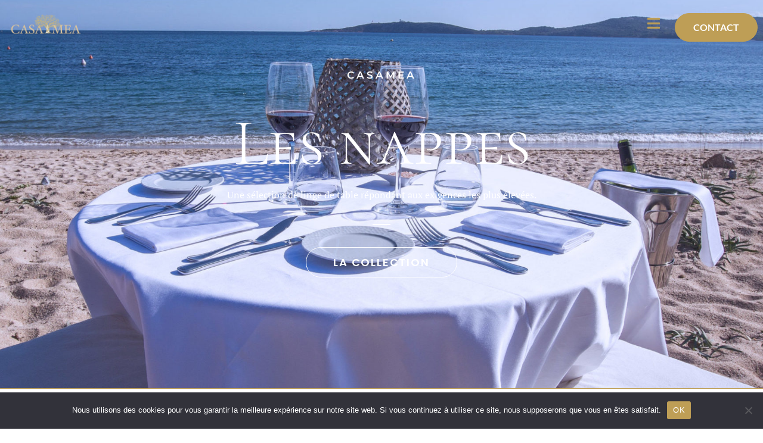

--- FILE ---
content_type: text/html; charset=UTF-8
request_url: https://casamea.fr/nappes/
body_size: 14750
content:
<!doctype html>
<html lang="fr-FR">
<head>
	<meta charset="UTF-8">
	<meta name="viewport" content="width=device-width, initial-scale=1">
	<link rel="profile" href="https://gmpg.org/xfn/11">
	<title>Nappes &#8211; Casamea à Porto Vecchio</title>
<meta name='robots' content='max-image-preview:large' />
	<style>img:is([sizes="auto" i], [sizes^="auto," i]) { contain-intrinsic-size: 3000px 1500px }</style>
	<link rel='dns-prefetch' href='//www.googletagmanager.com' />
<link rel="alternate" type="application/rss+xml" title="Casamea à Porto Vecchio &raquo; Flux" href="https://casamea.fr/feed/" />
<link rel="alternate" type="application/rss+xml" title="Casamea à Porto Vecchio &raquo; Flux des commentaires" href="https://casamea.fr/comments/feed/" />
<script>
window._wpemojiSettings = {"baseUrl":"https:\/\/s.w.org\/images\/core\/emoji\/16.0.1\/72x72\/","ext":".png","svgUrl":"https:\/\/s.w.org\/images\/core\/emoji\/16.0.1\/svg\/","svgExt":".svg","source":{"concatemoji":"https:\/\/casamea.fr\/wp-includes\/js\/wp-emoji-release.min.js?ver=6.8.3"}};
/*! This file is auto-generated */
!function(s,n){var o,i,e;function c(e){try{var t={supportTests:e,timestamp:(new Date).valueOf()};sessionStorage.setItem(o,JSON.stringify(t))}catch(e){}}function p(e,t,n){e.clearRect(0,0,e.canvas.width,e.canvas.height),e.fillText(t,0,0);var t=new Uint32Array(e.getImageData(0,0,e.canvas.width,e.canvas.height).data),a=(e.clearRect(0,0,e.canvas.width,e.canvas.height),e.fillText(n,0,0),new Uint32Array(e.getImageData(0,0,e.canvas.width,e.canvas.height).data));return t.every(function(e,t){return e===a[t]})}function u(e,t){e.clearRect(0,0,e.canvas.width,e.canvas.height),e.fillText(t,0,0);for(var n=e.getImageData(16,16,1,1),a=0;a<n.data.length;a++)if(0!==n.data[a])return!1;return!0}function f(e,t,n,a){switch(t){case"flag":return n(e,"\ud83c\udff3\ufe0f\u200d\u26a7\ufe0f","\ud83c\udff3\ufe0f\u200b\u26a7\ufe0f")?!1:!n(e,"\ud83c\udde8\ud83c\uddf6","\ud83c\udde8\u200b\ud83c\uddf6")&&!n(e,"\ud83c\udff4\udb40\udc67\udb40\udc62\udb40\udc65\udb40\udc6e\udb40\udc67\udb40\udc7f","\ud83c\udff4\u200b\udb40\udc67\u200b\udb40\udc62\u200b\udb40\udc65\u200b\udb40\udc6e\u200b\udb40\udc67\u200b\udb40\udc7f");case"emoji":return!a(e,"\ud83e\udedf")}return!1}function g(e,t,n,a){var r="undefined"!=typeof WorkerGlobalScope&&self instanceof WorkerGlobalScope?new OffscreenCanvas(300,150):s.createElement("canvas"),o=r.getContext("2d",{willReadFrequently:!0}),i=(o.textBaseline="top",o.font="600 32px Arial",{});return e.forEach(function(e){i[e]=t(o,e,n,a)}),i}function t(e){var t=s.createElement("script");t.src=e,t.defer=!0,s.head.appendChild(t)}"undefined"!=typeof Promise&&(o="wpEmojiSettingsSupports",i=["flag","emoji"],n.supports={everything:!0,everythingExceptFlag:!0},e=new Promise(function(e){s.addEventListener("DOMContentLoaded",e,{once:!0})}),new Promise(function(t){var n=function(){try{var e=JSON.parse(sessionStorage.getItem(o));if("object"==typeof e&&"number"==typeof e.timestamp&&(new Date).valueOf()<e.timestamp+604800&&"object"==typeof e.supportTests)return e.supportTests}catch(e){}return null}();if(!n){if("undefined"!=typeof Worker&&"undefined"!=typeof OffscreenCanvas&&"undefined"!=typeof URL&&URL.createObjectURL&&"undefined"!=typeof Blob)try{var e="postMessage("+g.toString()+"("+[JSON.stringify(i),f.toString(),p.toString(),u.toString()].join(",")+"));",a=new Blob([e],{type:"text/javascript"}),r=new Worker(URL.createObjectURL(a),{name:"wpTestEmojiSupports"});return void(r.onmessage=function(e){c(n=e.data),r.terminate(),t(n)})}catch(e){}c(n=g(i,f,p,u))}t(n)}).then(function(e){for(var t in e)n.supports[t]=e[t],n.supports.everything=n.supports.everything&&n.supports[t],"flag"!==t&&(n.supports.everythingExceptFlag=n.supports.everythingExceptFlag&&n.supports[t]);n.supports.everythingExceptFlag=n.supports.everythingExceptFlag&&!n.supports.flag,n.DOMReady=!1,n.readyCallback=function(){n.DOMReady=!0}}).then(function(){return e}).then(function(){var e;n.supports.everything||(n.readyCallback(),(e=n.source||{}).concatemoji?t(e.concatemoji):e.wpemoji&&e.twemoji&&(t(e.twemoji),t(e.wpemoji)))}))}((window,document),window._wpemojiSettings);
</script>
<style id='wp-emoji-styles-inline-css'>

	img.wp-smiley, img.emoji {
		display: inline !important;
		border: none !important;
		box-shadow: none !important;
		height: 1em !important;
		width: 1em !important;
		margin: 0 0.07em !important;
		vertical-align: -0.1em !important;
		background: none !important;
		padding: 0 !important;
	}
</style>
<style id='global-styles-inline-css'>
:root{--wp--preset--aspect-ratio--square: 1;--wp--preset--aspect-ratio--4-3: 4/3;--wp--preset--aspect-ratio--3-4: 3/4;--wp--preset--aspect-ratio--3-2: 3/2;--wp--preset--aspect-ratio--2-3: 2/3;--wp--preset--aspect-ratio--16-9: 16/9;--wp--preset--aspect-ratio--9-16: 9/16;--wp--preset--color--black: #000000;--wp--preset--color--cyan-bluish-gray: #abb8c3;--wp--preset--color--white: #ffffff;--wp--preset--color--pale-pink: #f78da7;--wp--preset--color--vivid-red: #cf2e2e;--wp--preset--color--luminous-vivid-orange: #ff6900;--wp--preset--color--luminous-vivid-amber: #fcb900;--wp--preset--color--light-green-cyan: #7bdcb5;--wp--preset--color--vivid-green-cyan: #00d084;--wp--preset--color--pale-cyan-blue: #8ed1fc;--wp--preset--color--vivid-cyan-blue: #0693e3;--wp--preset--color--vivid-purple: #9b51e0;--wp--preset--gradient--vivid-cyan-blue-to-vivid-purple: linear-gradient(135deg,rgba(6,147,227,1) 0%,rgb(155,81,224) 100%);--wp--preset--gradient--light-green-cyan-to-vivid-green-cyan: linear-gradient(135deg,rgb(122,220,180) 0%,rgb(0,208,130) 100%);--wp--preset--gradient--luminous-vivid-amber-to-luminous-vivid-orange: linear-gradient(135deg,rgba(252,185,0,1) 0%,rgba(255,105,0,1) 100%);--wp--preset--gradient--luminous-vivid-orange-to-vivid-red: linear-gradient(135deg,rgba(255,105,0,1) 0%,rgb(207,46,46) 100%);--wp--preset--gradient--very-light-gray-to-cyan-bluish-gray: linear-gradient(135deg,rgb(238,238,238) 0%,rgb(169,184,195) 100%);--wp--preset--gradient--cool-to-warm-spectrum: linear-gradient(135deg,rgb(74,234,220) 0%,rgb(151,120,209) 20%,rgb(207,42,186) 40%,rgb(238,44,130) 60%,rgb(251,105,98) 80%,rgb(254,248,76) 100%);--wp--preset--gradient--blush-light-purple: linear-gradient(135deg,rgb(255,206,236) 0%,rgb(152,150,240) 100%);--wp--preset--gradient--blush-bordeaux: linear-gradient(135deg,rgb(254,205,165) 0%,rgb(254,45,45) 50%,rgb(107,0,62) 100%);--wp--preset--gradient--luminous-dusk: linear-gradient(135deg,rgb(255,203,112) 0%,rgb(199,81,192) 50%,rgb(65,88,208) 100%);--wp--preset--gradient--pale-ocean: linear-gradient(135deg,rgb(255,245,203) 0%,rgb(182,227,212) 50%,rgb(51,167,181) 100%);--wp--preset--gradient--electric-grass: linear-gradient(135deg,rgb(202,248,128) 0%,rgb(113,206,126) 100%);--wp--preset--gradient--midnight: linear-gradient(135deg,rgb(2,3,129) 0%,rgb(40,116,252) 100%);--wp--preset--font-size--small: 13px;--wp--preset--font-size--medium: 20px;--wp--preset--font-size--large: 36px;--wp--preset--font-size--x-large: 42px;--wp--preset--spacing--20: 0.44rem;--wp--preset--spacing--30: 0.67rem;--wp--preset--spacing--40: 1rem;--wp--preset--spacing--50: 1.5rem;--wp--preset--spacing--60: 2.25rem;--wp--preset--spacing--70: 3.38rem;--wp--preset--spacing--80: 5.06rem;--wp--preset--shadow--natural: 6px 6px 9px rgba(0, 0, 0, 0.2);--wp--preset--shadow--deep: 12px 12px 50px rgba(0, 0, 0, 0.4);--wp--preset--shadow--sharp: 6px 6px 0px rgba(0, 0, 0, 0.2);--wp--preset--shadow--outlined: 6px 6px 0px -3px rgba(255, 255, 255, 1), 6px 6px rgba(0, 0, 0, 1);--wp--preset--shadow--crisp: 6px 6px 0px rgba(0, 0, 0, 1);}:root { --wp--style--global--content-size: 800px;--wp--style--global--wide-size: 1200px; }:where(body) { margin: 0; }.wp-site-blocks > .alignleft { float: left; margin-right: 2em; }.wp-site-blocks > .alignright { float: right; margin-left: 2em; }.wp-site-blocks > .aligncenter { justify-content: center; margin-left: auto; margin-right: auto; }:where(.wp-site-blocks) > * { margin-block-start: 24px; margin-block-end: 0; }:where(.wp-site-blocks) > :first-child { margin-block-start: 0; }:where(.wp-site-blocks) > :last-child { margin-block-end: 0; }:root { --wp--style--block-gap: 24px; }:root :where(.is-layout-flow) > :first-child{margin-block-start: 0;}:root :where(.is-layout-flow) > :last-child{margin-block-end: 0;}:root :where(.is-layout-flow) > *{margin-block-start: 24px;margin-block-end: 0;}:root :where(.is-layout-constrained) > :first-child{margin-block-start: 0;}:root :where(.is-layout-constrained) > :last-child{margin-block-end: 0;}:root :where(.is-layout-constrained) > *{margin-block-start: 24px;margin-block-end: 0;}:root :where(.is-layout-flex){gap: 24px;}:root :where(.is-layout-grid){gap: 24px;}.is-layout-flow > .alignleft{float: left;margin-inline-start: 0;margin-inline-end: 2em;}.is-layout-flow > .alignright{float: right;margin-inline-start: 2em;margin-inline-end: 0;}.is-layout-flow > .aligncenter{margin-left: auto !important;margin-right: auto !important;}.is-layout-constrained > .alignleft{float: left;margin-inline-start: 0;margin-inline-end: 2em;}.is-layout-constrained > .alignright{float: right;margin-inline-start: 2em;margin-inline-end: 0;}.is-layout-constrained > .aligncenter{margin-left: auto !important;margin-right: auto !important;}.is-layout-constrained > :where(:not(.alignleft):not(.alignright):not(.alignfull)){max-width: var(--wp--style--global--content-size);margin-left: auto !important;margin-right: auto !important;}.is-layout-constrained > .alignwide{max-width: var(--wp--style--global--wide-size);}body .is-layout-flex{display: flex;}.is-layout-flex{flex-wrap: wrap;align-items: center;}.is-layout-flex > :is(*, div){margin: 0;}body .is-layout-grid{display: grid;}.is-layout-grid > :is(*, div){margin: 0;}body{padding-top: 0px;padding-right: 0px;padding-bottom: 0px;padding-left: 0px;}a:where(:not(.wp-element-button)){text-decoration: underline;}:root :where(.wp-element-button, .wp-block-button__link){background-color: #32373c;border-width: 0;color: #fff;font-family: inherit;font-size: inherit;line-height: inherit;padding: calc(0.667em + 2px) calc(1.333em + 2px);text-decoration: none;}.has-black-color{color: var(--wp--preset--color--black) !important;}.has-cyan-bluish-gray-color{color: var(--wp--preset--color--cyan-bluish-gray) !important;}.has-white-color{color: var(--wp--preset--color--white) !important;}.has-pale-pink-color{color: var(--wp--preset--color--pale-pink) !important;}.has-vivid-red-color{color: var(--wp--preset--color--vivid-red) !important;}.has-luminous-vivid-orange-color{color: var(--wp--preset--color--luminous-vivid-orange) !important;}.has-luminous-vivid-amber-color{color: var(--wp--preset--color--luminous-vivid-amber) !important;}.has-light-green-cyan-color{color: var(--wp--preset--color--light-green-cyan) !important;}.has-vivid-green-cyan-color{color: var(--wp--preset--color--vivid-green-cyan) !important;}.has-pale-cyan-blue-color{color: var(--wp--preset--color--pale-cyan-blue) !important;}.has-vivid-cyan-blue-color{color: var(--wp--preset--color--vivid-cyan-blue) !important;}.has-vivid-purple-color{color: var(--wp--preset--color--vivid-purple) !important;}.has-black-background-color{background-color: var(--wp--preset--color--black) !important;}.has-cyan-bluish-gray-background-color{background-color: var(--wp--preset--color--cyan-bluish-gray) !important;}.has-white-background-color{background-color: var(--wp--preset--color--white) !important;}.has-pale-pink-background-color{background-color: var(--wp--preset--color--pale-pink) !important;}.has-vivid-red-background-color{background-color: var(--wp--preset--color--vivid-red) !important;}.has-luminous-vivid-orange-background-color{background-color: var(--wp--preset--color--luminous-vivid-orange) !important;}.has-luminous-vivid-amber-background-color{background-color: var(--wp--preset--color--luminous-vivid-amber) !important;}.has-light-green-cyan-background-color{background-color: var(--wp--preset--color--light-green-cyan) !important;}.has-vivid-green-cyan-background-color{background-color: var(--wp--preset--color--vivid-green-cyan) !important;}.has-pale-cyan-blue-background-color{background-color: var(--wp--preset--color--pale-cyan-blue) !important;}.has-vivid-cyan-blue-background-color{background-color: var(--wp--preset--color--vivid-cyan-blue) !important;}.has-vivid-purple-background-color{background-color: var(--wp--preset--color--vivid-purple) !important;}.has-black-border-color{border-color: var(--wp--preset--color--black) !important;}.has-cyan-bluish-gray-border-color{border-color: var(--wp--preset--color--cyan-bluish-gray) !important;}.has-white-border-color{border-color: var(--wp--preset--color--white) !important;}.has-pale-pink-border-color{border-color: var(--wp--preset--color--pale-pink) !important;}.has-vivid-red-border-color{border-color: var(--wp--preset--color--vivid-red) !important;}.has-luminous-vivid-orange-border-color{border-color: var(--wp--preset--color--luminous-vivid-orange) !important;}.has-luminous-vivid-amber-border-color{border-color: var(--wp--preset--color--luminous-vivid-amber) !important;}.has-light-green-cyan-border-color{border-color: var(--wp--preset--color--light-green-cyan) !important;}.has-vivid-green-cyan-border-color{border-color: var(--wp--preset--color--vivid-green-cyan) !important;}.has-pale-cyan-blue-border-color{border-color: var(--wp--preset--color--pale-cyan-blue) !important;}.has-vivid-cyan-blue-border-color{border-color: var(--wp--preset--color--vivid-cyan-blue) !important;}.has-vivid-purple-border-color{border-color: var(--wp--preset--color--vivid-purple) !important;}.has-vivid-cyan-blue-to-vivid-purple-gradient-background{background: var(--wp--preset--gradient--vivid-cyan-blue-to-vivid-purple) !important;}.has-light-green-cyan-to-vivid-green-cyan-gradient-background{background: var(--wp--preset--gradient--light-green-cyan-to-vivid-green-cyan) !important;}.has-luminous-vivid-amber-to-luminous-vivid-orange-gradient-background{background: var(--wp--preset--gradient--luminous-vivid-amber-to-luminous-vivid-orange) !important;}.has-luminous-vivid-orange-to-vivid-red-gradient-background{background: var(--wp--preset--gradient--luminous-vivid-orange-to-vivid-red) !important;}.has-very-light-gray-to-cyan-bluish-gray-gradient-background{background: var(--wp--preset--gradient--very-light-gray-to-cyan-bluish-gray) !important;}.has-cool-to-warm-spectrum-gradient-background{background: var(--wp--preset--gradient--cool-to-warm-spectrum) !important;}.has-blush-light-purple-gradient-background{background: var(--wp--preset--gradient--blush-light-purple) !important;}.has-blush-bordeaux-gradient-background{background: var(--wp--preset--gradient--blush-bordeaux) !important;}.has-luminous-dusk-gradient-background{background: var(--wp--preset--gradient--luminous-dusk) !important;}.has-pale-ocean-gradient-background{background: var(--wp--preset--gradient--pale-ocean) !important;}.has-electric-grass-gradient-background{background: var(--wp--preset--gradient--electric-grass) !important;}.has-midnight-gradient-background{background: var(--wp--preset--gradient--midnight) !important;}.has-small-font-size{font-size: var(--wp--preset--font-size--small) !important;}.has-medium-font-size{font-size: var(--wp--preset--font-size--medium) !important;}.has-large-font-size{font-size: var(--wp--preset--font-size--large) !important;}.has-x-large-font-size{font-size: var(--wp--preset--font-size--x-large) !important;}
:root :where(.wp-block-pullquote){font-size: 1.5em;line-height: 1.6;}
</style>
<link rel='stylesheet' id='cookie-notice-front-css' href='https://casamea.fr/wp-content/plugins/cookie-notice/css/front.min.css?ver=2.5.9' media='all' />
<link rel='stylesheet' id='hello-elementor-css' href='https://casamea.fr/wp-content/themes/hello-elementor/assets/css/reset.css?ver=3.4.5' media='all' />
<link rel='stylesheet' id='hello-elementor-theme-style-css' href='https://casamea.fr/wp-content/themes/hello-elementor/assets/css/theme.css?ver=3.4.5' media='all' />
<link rel='stylesheet' id='hello-elementor-header-footer-css' href='https://casamea.fr/wp-content/themes/hello-elementor/assets/css/header-footer.css?ver=3.4.5' media='all' />
<link rel='stylesheet' id='elementor-frontend-css' href='https://casamea.fr/wp-content/plugins/elementor/assets/css/frontend.min.css?ver=3.33.2' media='all' />
<link rel='stylesheet' id='widget-image-css' href='https://casamea.fr/wp-content/plugins/elementor/assets/css/widget-image.min.css?ver=3.33.2' media='all' />
<link rel='stylesheet' id='widget-heading-css' href='https://casamea.fr/wp-content/plugins/elementor/assets/css/widget-heading.min.css?ver=3.33.2' media='all' />
<link rel='stylesheet' id='e-sticky-css' href='https://casamea.fr/wp-content/plugins/elementor-pro/assets/css/modules/sticky.min.css?ver=3.33.1' media='all' />
<link rel='stylesheet' id='widget-nav-menu-css' href='https://casamea.fr/wp-content/plugins/elementor-pro/assets/css/widget-nav-menu.min.css?ver=3.33.1' media='all' />
<link rel='stylesheet' id='widget-social-icons-css' href='https://casamea.fr/wp-content/plugins/elementor/assets/css/widget-social-icons.min.css?ver=3.33.2' media='all' />
<link rel='stylesheet' id='e-apple-webkit-css' href='https://casamea.fr/wp-content/plugins/elementor/assets/css/conditionals/apple-webkit.min.css?ver=3.33.2' media='all' />
<link rel='stylesheet' id='widget-icon-list-css' href='https://casamea.fr/wp-content/plugins/elementor/assets/css/widget-icon-list.min.css?ver=3.33.2' media='all' />
<link rel='stylesheet' id='e-animation-fadeInRight-css' href='https://casamea.fr/wp-content/plugins/elementor/assets/lib/animations/styles/fadeInRight.min.css?ver=3.33.2' media='all' />
<link rel='stylesheet' id='e-popup-css' href='https://casamea.fr/wp-content/plugins/elementor-pro/assets/css/conditionals/popup.min.css?ver=3.33.1' media='all' />
<link rel='stylesheet' id='elementor-icons-css' href='https://casamea.fr/wp-content/plugins/elementor/assets/lib/eicons/css/elementor-icons.min.css?ver=5.44.0' media='all' />
<link rel='stylesheet' id='elementor-post-6-css' href='https://casamea.fr/wp-content/uploads/elementor/css/post-6.css?ver=1764085237' media='all' />
<link rel='stylesheet' id='widget-divider-css' href='https://casamea.fr/wp-content/plugins/elementor/assets/css/widget-divider.min.css?ver=3.33.2' media='all' />
<link rel='stylesheet' id='widget-menu-anchor-css' href='https://casamea.fr/wp-content/plugins/elementor/assets/css/widget-menu-anchor.min.css?ver=3.33.2' media='all' />
<link rel='stylesheet' id='elementor-post-1583-css' href='https://casamea.fr/wp-content/uploads/elementor/css/post-1583.css?ver=1764144594' media='all' />
<link rel='stylesheet' id='elementor-post-31-css' href='https://casamea.fr/wp-content/uploads/elementor/css/post-31.css?ver=1764085237' media='all' />
<link rel='stylesheet' id='elementor-post-475-css' href='https://casamea.fr/wp-content/uploads/elementor/css/post-475.css?ver=1764085237' media='all' />
<link rel='stylesheet' id='elementor-post-1731-css' href='https://casamea.fr/wp-content/uploads/elementor/css/post-1731.css?ver=1764085237' media='all' />
<link rel='stylesheet' id='elementor-gf-local-cormorantsc-css' href='https://casamea.fr/wp-content/uploads/elementor/google-fonts/css/cormorantsc.css?ver=1742226755' media='all' />
<link rel='stylesheet' id='elementor-gf-local-ptserif-css' href='https://casamea.fr/wp-content/uploads/elementor/google-fonts/css/ptserif.css?ver=1742226756' media='all' />
<link rel='stylesheet' id='elementor-gf-local-lato-css' href='https://casamea.fr/wp-content/uploads/elementor/google-fonts/css/lato.css?ver=1742226756' media='all' />
<link rel='stylesheet' id='elementor-gf-local-montserrat-css' href='https://casamea.fr/wp-content/uploads/elementor/google-fonts/css/montserrat.css?ver=1742228702' media='all' />
<link rel='stylesheet' id='elementor-gf-local-poppins-css' href='https://casamea.fr/wp-content/uploads/elementor/google-fonts/css/poppins.css?ver=1742226758' media='all' />
<link rel='stylesheet' id='elementor-icons-shared-0-css' href='https://casamea.fr/wp-content/plugins/elementor/assets/lib/font-awesome/css/fontawesome.min.css?ver=5.15.3' media='all' />
<link rel='stylesheet' id='elementor-icons-fa-solid-css' href='https://casamea.fr/wp-content/plugins/elementor/assets/lib/font-awesome/css/solid.min.css?ver=5.15.3' media='all' />
<link rel='stylesheet' id='elementor-icons-fa-regular-css' href='https://casamea.fr/wp-content/plugins/elementor/assets/lib/font-awesome/css/regular.min.css?ver=5.15.3' media='all' />
<link rel='stylesheet' id='elementor-icons-fa-brands-css' href='https://casamea.fr/wp-content/plugins/elementor/assets/lib/font-awesome/css/brands.min.css?ver=5.15.3' media='all' />
<script id="cookie-notice-front-js-before">
var cnArgs = {"ajaxUrl":"https:\/\/casamea.fr\/wp-admin\/admin-ajax.php","nonce":"46d7cb1e39","hideEffect":"fade","position":"bottom","onScroll":false,"onScrollOffset":100,"onClick":false,"cookieName":"cookie_notice_accepted","cookieTime":2592000,"cookieTimeRejected":2592000,"globalCookie":false,"redirection":false,"cache":false,"revokeCookies":false,"revokeCookiesOpt":"automatic"};
</script>
<script src="https://casamea.fr/wp-content/plugins/cookie-notice/js/front.min.js?ver=2.5.9" id="cookie-notice-front-js"></script>
<script src="https://casamea.fr/wp-includes/js/jquery/jquery.min.js?ver=3.7.1" id="jquery-core-js"></script>
<script src="https://casamea.fr/wp-includes/js/jquery/jquery-migrate.min.js?ver=3.4.1" id="jquery-migrate-js"></script>

<!-- Extrait de code de la balise Google (gtag.js) ajouté par Site Kit -->
<!-- Extrait Google Analytics ajouté par Site Kit -->
<script src="https://www.googletagmanager.com/gtag/js?id=GT-NGBP87C4" id="google_gtagjs-js" async></script>
<script id="google_gtagjs-js-after">
window.dataLayer = window.dataLayer || [];function gtag(){dataLayer.push(arguments);}
gtag("set","linker",{"domains":["casamea.fr"]});
gtag("js", new Date());
gtag("set", "developer_id.dZTNiMT", true);
gtag("config", "GT-NGBP87C4");
 window._googlesitekit = window._googlesitekit || {}; window._googlesitekit.throttledEvents = []; window._googlesitekit.gtagEvent = (name, data) => { var key = JSON.stringify( { name, data } ); if ( !! window._googlesitekit.throttledEvents[ key ] ) { return; } window._googlesitekit.throttledEvents[ key ] = true; setTimeout( () => { delete window._googlesitekit.throttledEvents[ key ]; }, 5 ); gtag( "event", name, { ...data, event_source: "site-kit" } ); };
</script>
<link rel="https://api.w.org/" href="https://casamea.fr/wp-json/" /><link rel="alternate" title="JSON" type="application/json" href="https://casamea.fr/wp-json/wp/v2/pages/1583" /><link rel="EditURI" type="application/rsd+xml" title="RSD" href="https://casamea.fr/xmlrpc.php?rsd" />
<meta name="generator" content="WordPress 6.8.3" />
<link rel="canonical" href="https://casamea.fr/nappes/" />
<link rel='shortlink' href='https://casamea.fr/?p=1583' />
<link rel="alternate" title="oEmbed (JSON)" type="application/json+oembed" href="https://casamea.fr/wp-json/oembed/1.0/embed?url=https%3A%2F%2Fcasamea.fr%2Fnappes%2F" />
<link rel="alternate" title="oEmbed (XML)" type="text/xml+oembed" href="https://casamea.fr/wp-json/oembed/1.0/embed?url=https%3A%2F%2Fcasamea.fr%2Fnappes%2F&#038;format=xml" />
<meta name="generator" content="Site Kit by Google 1.164.0" /><meta name="generator" content="Elementor 3.33.2; features: additional_custom_breakpoints; settings: css_print_method-external, google_font-enabled, font_display-auto">
			<style>
				.e-con.e-parent:nth-of-type(n+4):not(.e-lazyloaded):not(.e-no-lazyload),
				.e-con.e-parent:nth-of-type(n+4):not(.e-lazyloaded):not(.e-no-lazyload) * {
					background-image: none !important;
				}
				@media screen and (max-height: 1024px) {
					.e-con.e-parent:nth-of-type(n+3):not(.e-lazyloaded):not(.e-no-lazyload),
					.e-con.e-parent:nth-of-type(n+3):not(.e-lazyloaded):not(.e-no-lazyload) * {
						background-image: none !important;
					}
				}
				@media screen and (max-height: 640px) {
					.e-con.e-parent:nth-of-type(n+2):not(.e-lazyloaded):not(.e-no-lazyload),
					.e-con.e-parent:nth-of-type(n+2):not(.e-lazyloaded):not(.e-no-lazyload) * {
						background-image: none !important;
					}
				}
			</style>
			<link rel="icon" href="https://casamea.fr/wp-content/uploads/2021/08/cropped-Capture-décran-2021-07-30-à-17.13.54-32x32.png" sizes="32x32" />
<link rel="icon" href="https://casamea.fr/wp-content/uploads/2021/08/cropped-Capture-décran-2021-07-30-à-17.13.54-192x192.png" sizes="192x192" />
<link rel="apple-touch-icon" href="https://casamea.fr/wp-content/uploads/2021/08/cropped-Capture-décran-2021-07-30-à-17.13.54-180x180.png" />
<meta name="msapplication-TileImage" content="https://casamea.fr/wp-content/uploads/2021/08/cropped-Capture-décran-2021-07-30-à-17.13.54-270x270.png" />
		<style id="wp-custom-css">
			

/** Start Block Kit CSS: 144-3-3a7d335f39a8579c20cdf02f8d462582 **/

.envato-block__preview{overflow: visible;}

/* Envato Kit 141 Custom Styles - Applied to the element under Advanced */

.elementor-headline-animation-type-drop-in .elementor-headline-dynamic-wrapper{
	text-align: center;
}
.envato-kit-141-top-0 h1,
.envato-kit-141-top-0 h2,
.envato-kit-141-top-0 h3,
.envato-kit-141-top-0 h4,
.envato-kit-141-top-0 h5,
.envato-kit-141-top-0 h6,
.envato-kit-141-top-0 p {
	margin-top: 0;
}

.envato-kit-141-newsletter-inline .elementor-field-textual.elementor-size-md {
	padding-left: 1.5rem;
	padding-right: 1.5rem;
}

.envato-kit-141-bottom-0 p {
	margin-bottom: 0;
}

.envato-kit-141-bottom-8 .elementor-price-list .elementor-price-list-item .elementor-price-list-header {
	margin-bottom: .5rem;
}

.envato-kit-141.elementor-widget-testimonial-carousel.elementor-pagination-type-bullets .swiper-container {
	padding-bottom: 52px;
}

.envato-kit-141-display-inline {
	display: inline-block;
}

.envato-kit-141 .elementor-slick-slider ul.slick-dots {
	bottom: -40px;
}

/** End Block Kit CSS: 144-3-3a7d335f39a8579c20cdf02f8d462582 **/



/** Start Block Kit CSS: 105-3-0fb64e69c49a8e10692d28840c54ef95 **/

.envato-kit-102-phone-overlay {
	position: absolute !important;
	display: block !important;
	top: 0%;
	left: 0%;
	right: 0%;
	margin: auto;
	z-index: 1;
}

/** End Block Kit CSS: 105-3-0fb64e69c49a8e10692d28840c54ef95 **/

		</style>
		</head>
<body class="wp-singular page-template-default page page-id-1583 wp-custom-logo wp-embed-responsive wp-theme-hello-elementor cookies-not-set eio-default hello-elementor-default elementor-default elementor-kit-6 elementor-page elementor-page-1583">


<a class="skip-link screen-reader-text" href="#content">Aller au contenu</a>

		<header data-elementor-type="header" data-elementor-id="31" class="elementor elementor-31 elementor-location-header" data-elementor-post-type="elementor_library">
			<div class="elementor-element elementor-element-7f90b40 envato-kit-141-top-0 e-con-full e-flex e-con e-parent" data-id="7f90b40" data-element_type="container" data-settings="{&quot;background_background&quot;:&quot;classic&quot;}">
		<div class="elementor-element elementor-element-82589cd e-con-full e-flex e-con e-child" data-id="82589cd" data-element_type="container">
				<div class="elementor-element elementor-element-b4d4dc9 elementor-widget elementor-widget-image" data-id="b4d4dc9" data-element_type="widget" data-widget_type="image.default">
				<div class="elementor-widget-container">
																<a href="https://casamea.fr">
							<img width="288" height="80" src="https://casamea.fr/wp-content/uploads/2021/08/casamea.png" class="attachment-full size-full wp-image-56" alt="" />								</a>
															</div>
				</div>
				</div>
		<div class="elementor-element elementor-element-f08c7f8 e-con-full e-flex e-con e-child" data-id="f08c7f8" data-element_type="container">
				<div class="elementor-element elementor-element-e61c234 elementor-align-right elementor-widget elementor-widget-button" data-id="e61c234" data-element_type="widget" data-widget_type="button.default">
				<div class="elementor-widget-container">
									<div class="elementor-button-wrapper">
					<a class="elementor-button elementor-button-link elementor-size-sm" href="#elementor-action%3Aaction%3Dpopup%3Aopen%26settings%3DeyJpZCI6IjE3MzEiLCJ0b2dnbGUiOmZhbHNlfQ%3D%3D">
						<span class="elementor-button-content-wrapper">
						<span class="elementor-button-icon">
				<i aria-hidden="true" class="fas fa-bars"></i>			</span>
								</span>
					</a>
				</div>
								</div>
				</div>
				</div>
		<div class="elementor-element elementor-element-ed0a734 e-con-full e-flex e-con e-child" data-id="ed0a734" data-element_type="container">
				<div class="elementor-element elementor-element-a37187c elementor-align-center elementor-widget elementor-widget-button" data-id="a37187c" data-element_type="widget" data-widget_type="button.default">
				<div class="elementor-widget-container">
									<div class="elementor-button-wrapper">
					<a class="elementor-button elementor-button-link elementor-size-xs" href="https://casamea.fr/contact/">
						<span class="elementor-button-content-wrapper">
									<span class="elementor-button-text">Contact</span>
					</span>
					</a>
				</div>
								</div>
				</div>
				</div>
				</div>
				</header>
		
<main id="content" class="site-main post-1583 page type-page status-publish hentry">

			<div class="page-header">
			<h1 class="entry-title">Nappes</h1>		</div>
	
	<div class="page-content">
				<div data-elementor-type="wp-page" data-elementor-id="1583" class="elementor elementor-1583" data-elementor-post-type="page">
						<section class="elementor-section elementor-top-section elementor-element elementor-element-5606ae3e elementor-section-height-min-height elementor-section-content-middle elementor-section-stretched elementor-section-boxed elementor-section-height-default elementor-section-items-middle" data-id="5606ae3e" data-element_type="section" data-settings="{&quot;stretch_section&quot;:&quot;section-stretched&quot;,&quot;background_background&quot;:&quot;classic&quot;}">
							<div class="elementor-background-overlay"></div>
							<div class="elementor-container elementor-column-gap-default">
					<div class="elementor-column elementor-col-100 elementor-top-column elementor-element elementor-element-756d06d6" data-id="756d06d6" data-element_type="column">
			<div class="elementor-widget-wrap elementor-element-populated">
						<div class="elementor-element elementor-element-28156c92 elementor-widget elementor-widget-heading" data-id="28156c92" data-element_type="widget" data-widget_type="heading.default">
				<div class="elementor-widget-container">
					<h2 class="elementor-heading-title elementor-size-default">Casamea</h2>				</div>
				</div>
				<div class="elementor-element elementor-element-a435d9a elementor-widget elementor-widget-heading" data-id="a435d9a" data-element_type="widget" data-widget_type="heading.default">
				<div class="elementor-widget-container">
					<h1 class="elementor-heading-title elementor-size-default">Les nappes</h1>				</div>
				</div>
				<div class="elementor-element elementor-element-1e49b1e8 elementor-widget elementor-widget-text-editor" data-id="1e49b1e8" data-element_type="widget" data-widget_type="text-editor.default">
				<div class="elementor-widget-container">
									<p style="text-align: center;"><span dir="ltr" style="color: #ffffff;" role="presentation">Une sélection de linge de table répondant aux exigences les plus élevées.</span></p>								</div>
				</div>
				<div class="elementor-element elementor-element-7066fda5 elementor-widget-divider--view-line elementor-widget elementor-widget-divider" data-id="7066fda5" data-element_type="widget" data-widget_type="divider.default">
				<div class="elementor-widget-container">
							<div class="elementor-divider">
			<span class="elementor-divider-separator">
						</span>
		</div>
						</div>
				</div>
				<div class="elementor-element elementor-element-7318288f elementor-align-center elementor-widget elementor-widget-button" data-id="7318288f" data-element_type="widget" data-widget_type="button.default">
				<div class="elementor-widget-container">
									<div class="elementor-button-wrapper">
					<a class="elementor-button elementor-button-link elementor-size-sm" href="#table">
						<span class="elementor-button-content-wrapper">
									<span class="elementor-button-text">La COLLECTION</span>
					</span>
					</a>
				</div>
								</div>
				</div>
					</div>
		</div>
					</div>
		</section>
				<section class="elementor-section elementor-top-section elementor-element elementor-element-3fbee606 elementor-section-boxed elementor-section-height-default elementor-section-height-default" data-id="3fbee606" data-element_type="section">
						<div class="elementor-container elementor-column-gap-default">
					<div class="elementor-column elementor-col-100 elementor-top-column elementor-element elementor-element-2e12ae96" data-id="2e12ae96" data-element_type="column">
			<div class="elementor-widget-wrap elementor-element-populated">
						<div class="elementor-element elementor-element-76fdcb63 elementor-widget elementor-widget-menu-anchor" data-id="76fdcb63" data-element_type="widget" data-widget_type="menu-anchor.default">
				<div class="elementor-widget-container">
							<div class="elementor-menu-anchor" id="table"></div>
						</div>
				</div>
					</div>
		</div>
					</div>
		</section>
				<section class="elementor-section elementor-top-section elementor-element elementor-element-aeef8c3 elementor-section-boxed elementor-section-height-default elementor-section-height-default" data-id="aeef8c3" data-element_type="section">
						<div class="elementor-container elementor-column-gap-default">
					<div class="elementor-column elementor-col-100 elementor-top-column elementor-element elementor-element-7fb894c3" data-id="7fb894c3" data-element_type="column">
			<div class="elementor-widget-wrap elementor-element-populated">
						<div class="elementor-element elementor-element-7ac0407d elementor-widget elementor-widget-image" data-id="7ac0407d" data-element_type="widget" data-widget_type="image.default">
				<div class="elementor-widget-container">
															<img fetchpriority="high" decoding="async" width="1858" height="1080" src="https://casamea.fr/wp-content/uploads/2021/11/LATABLE2-scaled.jpg" class="attachment-full size-full wp-image-996" alt="" srcset="https://casamea.fr/wp-content/uploads/2021/11/LATABLE2-scaled.jpg 1858w, https://casamea.fr/wp-content/uploads/2021/11/LATABLE2-300x174.jpg 300w, https://casamea.fr/wp-content/uploads/2021/11/LATABLE2-1024x595.jpg 1024w, https://casamea.fr/wp-content/uploads/2021/11/LATABLE2-768x446.jpg 768w, https://casamea.fr/wp-content/uploads/2021/11/LATABLE2-1536x893.jpg 1536w, https://casamea.fr/wp-content/uploads/2021/11/LATABLE2-2048x1191.jpg 2048w" sizes="(max-width: 1858px) 100vw, 1858px" />															</div>
				</div>
					</div>
		</div>
					</div>
		</section>
				<section class="elementor-section elementor-top-section elementor-element elementor-element-1ef45cbf elementor-section-boxed elementor-section-height-default elementor-section-height-default" data-id="1ef45cbf" data-element_type="section">
						<div class="elementor-container elementor-column-gap-default">
					<div class="elementor-column elementor-col-25 elementor-top-column elementor-element elementor-element-ccb00fe" data-id="ccb00fe" data-element_type="column">
			<div class="elementor-widget-wrap elementor-element-populated">
						<div class="elementor-element elementor-element-7f92e676 elementor-widget elementor-widget-image" data-id="7f92e676" data-element_type="widget" data-widget_type="image.default">
				<div class="elementor-widget-container">
															<img decoding="async" width="664" height="556" src="https://casamea.fr/wp-content/uploads/2021/11/LATABLE3.jpg" class="attachment-large size-large wp-image-997" alt="" srcset="https://casamea.fr/wp-content/uploads/2021/11/LATABLE3.jpg 664w, https://casamea.fr/wp-content/uploads/2021/11/LATABLE3-300x251.jpg 300w" sizes="(max-width: 664px) 100vw, 664px" />															</div>
				</div>
				<div class="elementor-element elementor-element-2ae74108 elementor-widget elementor-widget-text-editor" data-id="2ae74108" data-element_type="widget" data-widget_type="text-editor.default">
				<div class="elementor-widget-container">
									<p>Nappe Seduction 100% coton</p>								</div>
				</div>
				<div class="elementor-element elementor-element-659bdf0a elementor-widget elementor-widget-text-editor" data-id="659bdf0a" data-element_type="widget" data-widget_type="text-editor.default">
				<div class="elementor-widget-container">
									<p>CNS170200000</p>								</div>
				</div>
				<section class="elementor-section elementor-inner-section elementor-element elementor-element-8a0e8c9 elementor-section-boxed elementor-section-height-default elementor-section-height-default" data-id="8a0e8c9" data-element_type="section">
						<div class="elementor-container elementor-column-gap-narrow">
					<div class="elementor-column elementor-col-50 elementor-inner-column elementor-element elementor-element-4739f7d" data-id="4739f7d" data-element_type="column">
			<div class="elementor-widget-wrap elementor-element-populated">
						<div class="elementor-element elementor-element-14d73bb elementor-widget elementor-widget-image" data-id="14d73bb" data-element_type="widget" data-widget_type="image.default">
				<div class="elementor-widget-container">
												<figure class="wp-caption">
										<img loading="lazy" decoding="async" width="90" height="84" src="https://casamea.fr/wp-content/uploads/2021/11/Capture-décran-2021-11-16-à-10.41.50.png" class="attachment-large size-large wp-image-1186" alt="" />											<figcaption class="widget-image-caption wp-caption-text">Personnalisable</figcaption>
										</figure>
									</div>
				</div>
					</div>
		</div>
				<div class="elementor-column elementor-col-50 elementor-inner-column elementor-element elementor-element-73ae898" data-id="73ae898" data-element_type="column">
			<div class="elementor-widget-wrap elementor-element-populated">
						<div class="elementor-element elementor-element-fe6cc92 elementor-widget elementor-widget-image" data-id="fe6cc92" data-element_type="widget" data-widget_type="image.default">
				<div class="elementor-widget-container">
												<figure class="wp-caption">
										<img loading="lazy" decoding="async" width="212" height="196" src="https://casamea.fr/wp-content/uploads/2021/11/Capture-décran-2021-11-16-à-10.41.59.png" class="attachment-large size-large wp-image-1185" alt="" />											<figcaption class="widget-image-caption wp-caption-text">210 gm²</figcaption>
										</figure>
									</div>
				</div>
					</div>
		</div>
					</div>
		</section>
				<section class="elementor-section elementor-inner-section elementor-element elementor-element-0ddfd19 elementor-section-content-bottom elementor-section-boxed elementor-section-height-default elementor-section-height-default" data-id="0ddfd19" data-element_type="section">
						<div class="elementor-container elementor-column-gap-narrow">
					<div class="elementor-column elementor-col-50 elementor-inner-column elementor-element elementor-element-754f588" data-id="754f588" data-element_type="column">
			<div class="elementor-widget-wrap elementor-element-populated">
						<div class="elementor-element elementor-element-6828102 elementor-widget elementor-widget-image" data-id="6828102" data-element_type="widget" data-widget_type="image.default">
				<div class="elementor-widget-container">
												<figure class="wp-caption">
										<img loading="lazy" decoding="async" width="134" height="120" src="https://casamea.fr/wp-content/uploads/2021/09/icon2.png" class="attachment-large size-large wp-image-629" alt="" />											<figcaption class="widget-image-caption wp-caption-text">Sur mesure</figcaption>
										</figure>
									</div>
				</div>
					</div>
		</div>
				<div class="elementor-column elementor-col-50 elementor-inner-column elementor-element elementor-element-58cb9b6" data-id="58cb9b6" data-element_type="column">
			<div class="elementor-widget-wrap">
							</div>
		</div>
					</div>
		</section>
					</div>
		</div>
				<div class="elementor-column elementor-col-25 elementor-top-column elementor-element elementor-element-1512b8b5" data-id="1512b8b5" data-element_type="column">
			<div class="elementor-widget-wrap elementor-element-populated">
						<div class="elementor-element elementor-element-36c4c1a3 elementor-widget elementor-widget-image" data-id="36c4c1a3" data-element_type="widget" data-widget_type="image.default">
				<div class="elementor-widget-container">
															<img loading="lazy" decoding="async" width="664" height="556" src="https://casamea.fr/wp-content/uploads/2021/11/LATABLE4.jpg" class="attachment-large size-large wp-image-998" alt="" srcset="https://casamea.fr/wp-content/uploads/2021/11/LATABLE4.jpg 664w, https://casamea.fr/wp-content/uploads/2021/11/LATABLE4-300x251.jpg 300w" sizes="(max-width: 664px) 100vw, 664px" />															</div>
				</div>
				<div class="elementor-element elementor-element-5710802c elementor-widget elementor-widget-text-editor" data-id="5710802c" data-element_type="widget" data-widget_type="text-editor.default">
				<div class="elementor-widget-container">
									<p>Nappe Seduction 100% coton bande satin</p>								</div>
				</div>
				<div class="elementor-element elementor-element-6341dee2 elementor-widget elementor-widget-text-editor" data-id="6341dee2" data-element_type="widget" data-widget_type="text-editor.default">
				<div class="elementor-widget-container">
									<p>CNSBS17020000</p>								</div>
				</div>
				<section class="elementor-section elementor-inner-section elementor-element elementor-element-4dfb57d elementor-section-boxed elementor-section-height-default elementor-section-height-default" data-id="4dfb57d" data-element_type="section">
						<div class="elementor-container elementor-column-gap-narrow">
					<div class="elementor-column elementor-col-50 elementor-inner-column elementor-element elementor-element-faf238b" data-id="faf238b" data-element_type="column">
			<div class="elementor-widget-wrap elementor-element-populated">
						<div class="elementor-element elementor-element-3e954f1 elementor-widget elementor-widget-image" data-id="3e954f1" data-element_type="widget" data-widget_type="image.default">
				<div class="elementor-widget-container">
												<figure class="wp-caption">
										<img loading="lazy" decoding="async" width="90" height="84" src="https://casamea.fr/wp-content/uploads/2021/11/Capture-décran-2021-11-16-à-10.41.50.png" class="attachment-large size-large wp-image-1186" alt="" />											<figcaption class="widget-image-caption wp-caption-text">Personnalisable</figcaption>
										</figure>
									</div>
				</div>
					</div>
		</div>
				<div class="elementor-column elementor-col-50 elementor-inner-column elementor-element elementor-element-588d653" data-id="588d653" data-element_type="column">
			<div class="elementor-widget-wrap elementor-element-populated">
						<div class="elementor-element elementor-element-031fb2c elementor-widget elementor-widget-image" data-id="031fb2c" data-element_type="widget" data-widget_type="image.default">
				<div class="elementor-widget-container">
												<figure class="wp-caption">
										<img loading="lazy" decoding="async" width="212" height="196" src="https://casamea.fr/wp-content/uploads/2021/11/Capture-décran-2021-11-16-à-10.41.59.png" class="attachment-large size-large wp-image-1185" alt="" />											<figcaption class="widget-image-caption wp-caption-text">210 gm²</figcaption>
										</figure>
									</div>
				</div>
					</div>
		</div>
					</div>
		</section>
				<section class="elementor-section elementor-inner-section elementor-element elementor-element-ecfeead elementor-section-content-bottom elementor-section-boxed elementor-section-height-default elementor-section-height-default" data-id="ecfeead" data-element_type="section">
						<div class="elementor-container elementor-column-gap-narrow">
					<div class="elementor-column elementor-col-50 elementor-inner-column elementor-element elementor-element-a65ae3d" data-id="a65ae3d" data-element_type="column">
			<div class="elementor-widget-wrap elementor-element-populated">
						<div class="elementor-element elementor-element-8984398 elementor-widget elementor-widget-image" data-id="8984398" data-element_type="widget" data-widget_type="image.default">
				<div class="elementor-widget-container">
												<figure class="wp-caption">
										<img loading="lazy" decoding="async" width="134" height="120" src="https://casamea.fr/wp-content/uploads/2021/09/icon2.png" class="attachment-large size-large wp-image-629" alt="" />											<figcaption class="widget-image-caption wp-caption-text">Sur mesure</figcaption>
										</figure>
									</div>
				</div>
					</div>
		</div>
				<div class="elementor-column elementor-col-50 elementor-inner-column elementor-element elementor-element-d89941e" data-id="d89941e" data-element_type="column">
			<div class="elementor-widget-wrap">
							</div>
		</div>
					</div>
		</section>
					</div>
		</div>
				<div class="elementor-column elementor-col-25 elementor-top-column elementor-element elementor-element-12796013" data-id="12796013" data-element_type="column">
			<div class="elementor-widget-wrap elementor-element-populated">
						<div class="elementor-element elementor-element-3f642f94 elementor-widget elementor-widget-image" data-id="3f642f94" data-element_type="widget" data-widget_type="image.default">
				<div class="elementor-widget-container">
															<img loading="lazy" decoding="async" width="664" height="556" src="https://casamea.fr/wp-content/uploads/2021/11/LATABLE5.jpg" class="attachment-large size-large wp-image-999" alt="" srcset="https://casamea.fr/wp-content/uploads/2021/11/LATABLE5.jpg 664w, https://casamea.fr/wp-content/uploads/2021/11/LATABLE5-300x251.jpg 300w" sizes="(max-width: 664px) 100vw, 664px" />															</div>
				</div>
				<div class="elementor-element elementor-element-24ba68ec elementor-widget elementor-widget-text-editor" data-id="24ba68ec" data-element_type="widget" data-widget_type="text-editor.default">
				<div class="elementor-widget-container">
									<p>Nappe MJS 100% polyester</p>								</div>
				</div>
				<div class="elementor-element elementor-element-766e2c09 elementor-widget elementor-widget-text-editor" data-id="766e2c09" data-element_type="widget" data-widget_type="text-editor.default">
				<div class="elementor-widget-container">
									<p>CNM170200000</p>								</div>
				</div>
				<section class="elementor-section elementor-inner-section elementor-element elementor-element-527e4fb elementor-section-boxed elementor-section-height-default elementor-section-height-default" data-id="527e4fb" data-element_type="section">
						<div class="elementor-container elementor-column-gap-narrow">
					<div class="elementor-column elementor-col-50 elementor-inner-column elementor-element elementor-element-11408d9" data-id="11408d9" data-element_type="column">
			<div class="elementor-widget-wrap elementor-element-populated">
						<div class="elementor-element elementor-element-58fe4a3 elementor-widget elementor-widget-image" data-id="58fe4a3" data-element_type="widget" data-widget_type="image.default">
				<div class="elementor-widget-container">
												<figure class="wp-caption">
										<img loading="lazy" decoding="async" width="90" height="84" src="https://casamea.fr/wp-content/uploads/2021/11/Capture-décran-2021-11-16-à-10.41.50.png" class="attachment-large size-large wp-image-1186" alt="" />											<figcaption class="widget-image-caption wp-caption-text">Personnalisable</figcaption>
										</figure>
									</div>
				</div>
					</div>
		</div>
				<div class="elementor-column elementor-col-50 elementor-inner-column elementor-element elementor-element-d8df2f2" data-id="d8df2f2" data-element_type="column">
			<div class="elementor-widget-wrap elementor-element-populated">
						<div class="elementor-element elementor-element-75ab29e elementor-widget elementor-widget-image" data-id="75ab29e" data-element_type="widget" data-widget_type="image.default">
				<div class="elementor-widget-container">
												<figure class="wp-caption">
										<img loading="lazy" decoding="async" width="212" height="196" src="https://casamea.fr/wp-content/uploads/2021/11/Capture-décran-2021-11-16-à-10.41.59.png" class="attachment-large size-large wp-image-1185" alt="" />											<figcaption class="widget-image-caption wp-caption-text">200 gm²</figcaption>
										</figure>
									</div>
				</div>
					</div>
		</div>
					</div>
		</section>
				<section class="elementor-section elementor-inner-section elementor-element elementor-element-4b7ff4f elementor-section-content-bottom elementor-section-boxed elementor-section-height-default elementor-section-height-default" data-id="4b7ff4f" data-element_type="section">
						<div class="elementor-container elementor-column-gap-narrow">
					<div class="elementor-column elementor-col-50 elementor-inner-column elementor-element elementor-element-c5a7c8c" data-id="c5a7c8c" data-element_type="column">
			<div class="elementor-widget-wrap elementor-element-populated">
						<div class="elementor-element elementor-element-296f5b4 elementor-widget elementor-widget-image" data-id="296f5b4" data-element_type="widget" data-widget_type="image.default">
				<div class="elementor-widget-container">
												<figure class="wp-caption">
										<img loading="lazy" decoding="async" width="134" height="120" src="https://casamea.fr/wp-content/uploads/2021/09/icon2.png" class="attachment-large size-large wp-image-629" alt="" />											<figcaption class="widget-image-caption wp-caption-text">Sur mesure</figcaption>
										</figure>
									</div>
				</div>
					</div>
		</div>
				<div class="elementor-column elementor-col-50 elementor-inner-column elementor-element elementor-element-56346d7" data-id="56346d7" data-element_type="column">
			<div class="elementor-widget-wrap">
							</div>
		</div>
					</div>
		</section>
					</div>
		</div>
				<div class="elementor-column elementor-col-25 elementor-top-column elementor-element elementor-element-7a204337" data-id="7a204337" data-element_type="column">
			<div class="elementor-widget-wrap elementor-element-populated">
						<div class="elementor-element elementor-element-321731ae elementor-widget elementor-widget-image" data-id="321731ae" data-element_type="widget" data-widget_type="image.default">
				<div class="elementor-widget-container">
															<img loading="lazy" decoding="async" width="664" height="556" src="https://casamea.fr/wp-content/uploads/2021/11/LATABLE6.jpg" class="attachment-large size-large wp-image-1000" alt="" srcset="https://casamea.fr/wp-content/uploads/2021/11/LATABLE6.jpg 664w, https://casamea.fr/wp-content/uploads/2021/11/LATABLE6-300x251.jpg 300w" sizes="(max-width: 664px) 100vw, 664px" />															</div>
				</div>
				<div class="elementor-element elementor-element-10020b6 elementor-widget elementor-widget-text-editor" data-id="10020b6" data-element_type="widget" data-widget_type="text-editor.default">
				<div class="elementor-widget-container">
									<p>Nappe 100% coton Crêpe</p>								</div>
				</div>
				<div class="elementor-element elementor-element-6e3126c7 elementor-widget elementor-widget-text-editor" data-id="6e3126c7" data-element_type="widget" data-widget_type="text-editor.default">
				<div class="elementor-widget-container">
									<p>CNC170200000</p>								</div>
				</div>
				<section class="elementor-section elementor-inner-section elementor-element elementor-element-b3bfccb elementor-section-boxed elementor-section-height-default elementor-section-height-default" data-id="b3bfccb" data-element_type="section">
						<div class="elementor-container elementor-column-gap-narrow">
					<div class="elementor-column elementor-col-50 elementor-inner-column elementor-element elementor-element-29041a0" data-id="29041a0" data-element_type="column">
			<div class="elementor-widget-wrap elementor-element-populated">
						<div class="elementor-element elementor-element-645833f elementor-widget elementor-widget-image" data-id="645833f" data-element_type="widget" data-widget_type="image.default">
				<div class="elementor-widget-container">
												<figure class="wp-caption">
										<img loading="lazy" decoding="async" width="90" height="84" src="https://casamea.fr/wp-content/uploads/2021/11/Capture-décran-2021-11-16-à-10.41.50.png" class="attachment-large size-large wp-image-1186" alt="" />											<figcaption class="widget-image-caption wp-caption-text">Personnalisable</figcaption>
										</figure>
									</div>
				</div>
					</div>
		</div>
				<div class="elementor-column elementor-col-50 elementor-inner-column elementor-element elementor-element-b8afdfe" data-id="b8afdfe" data-element_type="column">
			<div class="elementor-widget-wrap elementor-element-populated">
						<div class="elementor-element elementor-element-25b191f elementor-widget elementor-widget-image" data-id="25b191f" data-element_type="widget" data-widget_type="image.default">
				<div class="elementor-widget-container">
												<figure class="wp-caption">
										<img loading="lazy" decoding="async" width="212" height="196" src="https://casamea.fr/wp-content/uploads/2021/11/Capture-décran-2021-11-16-à-10.41.59.png" class="attachment-large size-large wp-image-1185" alt="" />											<figcaption class="widget-image-caption wp-caption-text">190 gm²</figcaption>
										</figure>
									</div>
				</div>
					</div>
		</div>
					</div>
		</section>
				<section class="elementor-section elementor-inner-section elementor-element elementor-element-6e1f2ab elementor-section-content-bottom elementor-section-boxed elementor-section-height-default elementor-section-height-default" data-id="6e1f2ab" data-element_type="section">
						<div class="elementor-container elementor-column-gap-narrow">
					<div class="elementor-column elementor-col-50 elementor-inner-column elementor-element elementor-element-880fc10" data-id="880fc10" data-element_type="column">
			<div class="elementor-widget-wrap elementor-element-populated">
						<div class="elementor-element elementor-element-4e9d355 elementor-widget elementor-widget-image" data-id="4e9d355" data-element_type="widget" data-widget_type="image.default">
				<div class="elementor-widget-container">
												<figure class="wp-caption">
										<img loading="lazy" decoding="async" width="134" height="120" src="https://casamea.fr/wp-content/uploads/2021/09/icon2.png" class="attachment-large size-large wp-image-629" alt="" />											<figcaption class="widget-image-caption wp-caption-text">Sur mesure</figcaption>
										</figure>
									</div>
				</div>
					</div>
		</div>
				<div class="elementor-column elementor-col-50 elementor-inner-column elementor-element elementor-element-42583d0" data-id="42583d0" data-element_type="column">
			<div class="elementor-widget-wrap">
							</div>
		</div>
					</div>
		</section>
					</div>
		</div>
					</div>
		</section>
				</div>
		
		
			</div>

	
</main>

			<footer data-elementor-type="footer" data-elementor-id="475" class="elementor elementor-475 elementor-location-footer" data-elementor-post-type="elementor_library">
			<div class="elementor-element elementor-element-94e80cc e-con-full elementor-hidden-desktop e-flex e-con e-parent" data-id="94e80cc" data-element_type="container" data-settings="{&quot;background_background&quot;:&quot;classic&quot;,&quot;sticky&quot;:&quot;bottom&quot;,&quot;sticky_on&quot;:[&quot;desktop&quot;,&quot;tablet&quot;,&quot;mobile&quot;],&quot;sticky_offset&quot;:0,&quot;sticky_effects_offset&quot;:0,&quot;sticky_anchor_link_offset&quot;:0}">
		<div class="elementor-element elementor-element-4dc1c04 e-con-full e-flex e-con e-child" data-id="4dc1c04" data-element_type="container">
				<div class="elementor-element elementor-element-7202db5 elementor-widget elementor-widget-heading" data-id="7202db5" data-element_type="widget" data-widget_type="heading.default">
				<div class="elementor-widget-container">
					<span class="elementor-heading-title elementor-size-medium">Contactez-nous :</span>				</div>
				</div>
				</div>
		<div class="elementor-element elementor-element-ce6ce9e e-con-full e-flex e-con e-child" data-id="ce6ce9e" data-element_type="container">
				<div class="elementor-element elementor-element-602ccbb elementor-view-stacked elementor-hidden-desktop elementor-shape-circle elementor-widget elementor-widget-icon" data-id="602ccbb" data-element_type="widget" data-settings="{&quot;sticky&quot;:&quot;bottom&quot;,&quot;sticky_on&quot;:[&quot;desktop&quot;,&quot;tablet&quot;,&quot;mobile&quot;],&quot;sticky_offset&quot;:0,&quot;sticky_effects_offset&quot;:0,&quot;sticky_anchor_link_offset&quot;:0}" data-widget_type="icon.default">
				<div class="elementor-widget-container">
							<div class="elementor-icon-wrapper">
			<a class="elementor-icon" href="mailto:commercial@casamea.fr">
			<i aria-hidden="true" class="far fa-envelope"></i>			</a>
		</div>
						</div>
				</div>
				</div>
		<div class="elementor-element elementor-element-c0c2faf e-con-full e-flex e-con e-child" data-id="c0c2faf" data-element_type="container">
				<div class="elementor-element elementor-element-e1ae51f elementor-view-stacked elementor-hidden-desktop elementor-shape-circle elementor-widget elementor-widget-icon" data-id="e1ae51f" data-element_type="widget" data-settings="{&quot;sticky&quot;:&quot;bottom&quot;,&quot;sticky_on&quot;:[&quot;desktop&quot;,&quot;tablet&quot;,&quot;mobile&quot;],&quot;sticky_offset&quot;:0,&quot;sticky_effects_offset&quot;:0,&quot;sticky_anchor_link_offset&quot;:0}" data-widget_type="icon.default">
				<div class="elementor-widget-container">
							<div class="elementor-icon-wrapper">
			<a class="elementor-icon" href="tel:0645464836">
			<i aria-hidden="true" class="fas fa-phone-alt"></i>			</a>
		</div>
						</div>
				</div>
				</div>
				</div>
		<div class="elementor-element elementor-element-ea5b991 e-con-full elementor-hidden-tablet elementor-hidden-mobile e-flex e-con e-parent" data-id="ea5b991" data-element_type="container" data-settings="{&quot;background_background&quot;:&quot;classic&quot;,&quot;sticky&quot;:&quot;bottom&quot;,&quot;sticky_on&quot;:[&quot;desktop&quot;,&quot;tablet&quot;,&quot;mobile&quot;],&quot;sticky_offset&quot;:0,&quot;sticky_effects_offset&quot;:0,&quot;sticky_anchor_link_offset&quot;:0}">
		<div class="elementor-element elementor-element-147afd1 e-con-full e-flex e-con e-child" data-id="147afd1" data-element_type="container">
				<div class="elementor-element elementor-element-3db77b8 elementor-widget elementor-widget-heading" data-id="3db77b8" data-element_type="widget" data-widget_type="heading.default">
				<div class="elementor-widget-container">
					<h2 class="elementor-heading-title elementor-size-default"><a href="tel:06%2045%2046%2048%2036">Nous sommes à votre écoute au <strong>06 45 46
48 36</strong></a></h2>				</div>
				</div>
				</div>
		<div class="elementor-element elementor-element-4d3b6cc e-con-full e-flex e-con e-child" data-id="4d3b6cc" data-element_type="container">
				<div class="elementor-element elementor-element-246f09b elementor-align-left elementor-mobile-align-right elementor-widget elementor-widget-button" data-id="246f09b" data-element_type="widget" data-widget_type="button.default">
				<div class="elementor-widget-container">
									<div class="elementor-button-wrapper">
					<a class="elementor-button elementor-button-link elementor-size-sm" href="https://casamea.fr/contact/">
						<span class="elementor-button-content-wrapper">
									<span class="elementor-button-text">Demander un devis</span>
					</span>
					</a>
				</div>
								</div>
				</div>
				</div>
				</div>
		<div class="elementor-element elementor-element-d1d4fb9 e-flex e-con-boxed e-con e-parent" data-id="d1d4fb9" data-element_type="container">
					<div class="e-con-inner">
		<div class="elementor-element elementor-element-860b45b e-con-full e-flex e-con e-child" data-id="860b45b" data-element_type="container">
				<div class="elementor-element elementor-element-7acf145 elementor-widget elementor-widget-heading" data-id="7acf145" data-element_type="widget" data-widget_type="heading.default">
				<div class="elementor-widget-container">
					<h2 class="elementor-heading-title elementor-size-default">Menu</h2>				</div>
				</div>
				<div class="elementor-element elementor-element-b448409 elementor-nav-menu__align-center elementor-nav-menu--dropdown-tablet elementor-nav-menu__text-align-aside elementor-nav-menu--toggle elementor-nav-menu--burger elementor-widget elementor-widget-nav-menu" data-id="b448409" data-element_type="widget" data-settings="{&quot;layout&quot;:&quot;vertical&quot;,&quot;submenu_icon&quot;:{&quot;value&quot;:&quot;&lt;i class=\&quot;fas fa-caret-down\&quot; aria-hidden=\&quot;true\&quot;&gt;&lt;\/i&gt;&quot;,&quot;library&quot;:&quot;fa-solid&quot;},&quot;toggle&quot;:&quot;burger&quot;}" data-widget_type="nav-menu.default">
				<div class="elementor-widget-container">
								<nav aria-label="Menu" class="elementor-nav-menu--main elementor-nav-menu__container elementor-nav-menu--layout-vertical e--pointer-none">
				<ul id="menu-1-b448409" class="elementor-nav-menu sm-vertical"><li class="menu-item menu-item-type-post_type menu-item-object-page menu-item-home menu-item-49"><a href="https://casamea.fr/" class="elementor-item">Accueil</a></li>
<li class="menu-item menu-item-type-post_type menu-item-object-page menu-item-2900"><a href="https://casamea.fr/mobilier-interieur-exterieur/" class="elementor-item">Mobilier intérieur &#038; extérieur</a></li>
<li class="menu-item menu-item-type-post_type menu-item-object-page menu-item-2196"><a href="https://casamea.fr/mobilier-objet-sur-mesure/" class="elementor-item">Mobilier &#038; objet sur mesure</a></li>
<li class="menu-item menu-item-type-post_type menu-item-object-page menu-item-3899"><a href="https://casamea.fr/rideau-voilage/" class="elementor-item">Rideau &amp; voilage</a></li>
<li class="menu-item menu-item-type-post_type menu-item-object-page menu-item-113"><a href="https://casamea.fr/literie/" class="elementor-item">Literie</a></li>
<li class="menu-item menu-item-type-post_type menu-item-object-page menu-item-4111"><a href="https://casamea.fr/linge-de-maison/" class="elementor-item">Linge de maison</a></li>
<li class="menu-item menu-item-type-post_type menu-item-object-page menu-item-4112"><a href="https://casamea.fr/linge-de-plage/" class="elementor-item">Linge de plage</a></li>
<li class="menu-item menu-item-type-post_type menu-item-object-page menu-item-4116"><a href="https://casamea.fr/objets-a-votre-image/" class="elementor-item">Objets à votre image</a></li>
</ul>			</nav>
					<div class="elementor-menu-toggle" role="button" tabindex="0" aria-label="Permuter le menu" aria-expanded="false">
			<i aria-hidden="true" role="presentation" class="elementor-menu-toggle__icon--open eicon-menu-bar"></i><i aria-hidden="true" role="presentation" class="elementor-menu-toggle__icon--close eicon-close"></i>		</div>
					<nav class="elementor-nav-menu--dropdown elementor-nav-menu__container" aria-hidden="true">
				<ul id="menu-2-b448409" class="elementor-nav-menu sm-vertical"><li class="menu-item menu-item-type-post_type menu-item-object-page menu-item-home menu-item-49"><a href="https://casamea.fr/" class="elementor-item" tabindex="-1">Accueil</a></li>
<li class="menu-item menu-item-type-post_type menu-item-object-page menu-item-2900"><a href="https://casamea.fr/mobilier-interieur-exterieur/" class="elementor-item" tabindex="-1">Mobilier intérieur &#038; extérieur</a></li>
<li class="menu-item menu-item-type-post_type menu-item-object-page menu-item-2196"><a href="https://casamea.fr/mobilier-objet-sur-mesure/" class="elementor-item" tabindex="-1">Mobilier &#038; objet sur mesure</a></li>
<li class="menu-item menu-item-type-post_type menu-item-object-page menu-item-3899"><a href="https://casamea.fr/rideau-voilage/" class="elementor-item" tabindex="-1">Rideau &amp; voilage</a></li>
<li class="menu-item menu-item-type-post_type menu-item-object-page menu-item-113"><a href="https://casamea.fr/literie/" class="elementor-item" tabindex="-1">Literie</a></li>
<li class="menu-item menu-item-type-post_type menu-item-object-page menu-item-4111"><a href="https://casamea.fr/linge-de-maison/" class="elementor-item" tabindex="-1">Linge de maison</a></li>
<li class="menu-item menu-item-type-post_type menu-item-object-page menu-item-4112"><a href="https://casamea.fr/linge-de-plage/" class="elementor-item" tabindex="-1">Linge de plage</a></li>
<li class="menu-item menu-item-type-post_type menu-item-object-page menu-item-4116"><a href="https://casamea.fr/objets-a-votre-image/" class="elementor-item" tabindex="-1">Objets à votre image</a></li>
</ul>			</nav>
						</div>
				</div>
				</div>
		<div class="elementor-element elementor-element-faa0bc6 e-con-full e-flex e-con e-child" data-id="faa0bc6" data-element_type="container">
				<div class="elementor-element elementor-element-44e4401 elementor-widget elementor-widget-image" data-id="44e4401" data-element_type="widget" data-widget_type="image.default">
				<div class="elementor-widget-container">
																<a href="https://casamea.fr">
							<img width="288" height="80" src="https://casamea.fr/wp-content/uploads/2021/08/casamea.png" class="attachment-large size-large wp-image-56" alt="" />								</a>
															</div>
				</div>
				</div>
		<div class="elementor-element elementor-element-ca72ace e-con-full e-flex e-con e-child" data-id="ca72ace" data-element_type="container">
				<div class="elementor-element elementor-element-352a8b7 elementor-shape-circle elementor-grid-0 e-grid-align-center elementor-widget elementor-widget-social-icons" data-id="352a8b7" data-element_type="widget" data-widget_type="social-icons.default">
				<div class="elementor-widget-container">
							<div class="elementor-social-icons-wrapper elementor-grid" role="list">
							<span class="elementor-grid-item" role="listitem">
					<a class="elementor-icon elementor-social-icon elementor-social-icon-facebook-f elementor-repeater-item-3890bbd" href="https://www.facebook.com/Casamea-563384684060727/" target="_blank">
						<span class="elementor-screen-only">Facebook-f</span>
						<i aria-hidden="true" class="fab fa-facebook-f"></i>					</a>
				</span>
							<span class="elementor-grid-item" role="listitem">
					<a class="elementor-icon elementor-social-icon elementor-social-icon-instagram elementor-repeater-item-4cfa0d5" href="https://www.instagram.com/casamea___/?utm_medium=copy_link" target="_blank">
						<span class="elementor-screen-only">Instagram</span>
						<i aria-hidden="true" class="fab fa-instagram"></i>					</a>
				</span>
							<span class="elementor-grid-item" role="listitem">
					<a class="elementor-icon elementor-social-icon elementor-social-icon-linkedin elementor-repeater-item-502d340" href="https://www.linkedin.com/in/casamea-1ba019227/" target="_blank">
						<span class="elementor-screen-only">Linkedin</span>
						<i aria-hidden="true" class="fab fa-linkedin"></i>					</a>
				</span>
					</div>
						</div>
				</div>
				<div class="elementor-element elementor-element-713804f elementor-align-center elementor-mobile-align-center elementor-widget elementor-widget-button" data-id="713804f" data-element_type="widget" data-widget_type="button.default">
				<div class="elementor-widget-container">
									<div class="elementor-button-wrapper">
					<a class="elementor-button elementor-button-link elementor-size-sm" href="https://casamea.fr/wp-content/uploads/2021/09/Catalogue-CASAMEA-2025-vMail-1.pdf" target="_blank">
						<span class="elementor-button-content-wrapper">
									<span class="elementor-button-text">Télécharger la brochure</span>
					</span>
					</a>
				</div>
								</div>
				</div>
				</div>
					</div>
				</div>
		<div class="elementor-element elementor-element-5fa7a8f e-flex e-con-boxed e-con e-parent" data-id="5fa7a8f" data-element_type="container" data-settings="{&quot;background_background&quot;:&quot;classic&quot;}">
					<div class="e-con-inner">
		<div class="elementor-element elementor-element-946a34d e-con-full e-flex e-con e-child" data-id="946a34d" data-element_type="container">
				<div class="elementor-element elementor-element-8de8788 elementor-icon-list--layout-inline elementor-align-center elementor-list-item-link-full_width elementor-widget elementor-widget-icon-list" data-id="8de8788" data-element_type="widget" data-widget_type="icon-list.default">
				<div class="elementor-widget-container">
							<ul class="elementor-icon-list-items elementor-inline-items">
							<li class="elementor-icon-list-item elementor-inline-item">
											<a href="https://casamea.fr/mentions-legales/">

											<span class="elementor-icon-list-text">Mentions légales</span>
											</a>
									</li>
								<li class="elementor-icon-list-item elementor-inline-item">
											<a href="https://www.geoffreyleduc.fr/creation-site/">

											<span class="elementor-icon-list-text">Création site internet Geoffrey LEDUC</span>
											</a>
									</li>
						</ul>
						</div>
				</div>
				</div>
					</div>
				</div>
				</footer>
		
<script type="speculationrules">
{"prefetch":[{"source":"document","where":{"and":[{"href_matches":"\/*"},{"not":{"href_matches":["\/wp-*.php","\/wp-admin\/*","\/wp-content\/uploads\/*","\/wp-content\/*","\/wp-content\/plugins\/*","\/wp-content\/themes\/hello-elementor\/*","\/*\\?(.+)"]}},{"not":{"selector_matches":"a[rel~=\"nofollow\"]"}},{"not":{"selector_matches":".no-prefetch, .no-prefetch a"}}]},"eagerness":"conservative"}]}
</script>
		<div data-elementor-type="popup" data-elementor-id="1731" class="elementor elementor-1731 elementor-location-popup" data-elementor-settings="{&quot;entrance_animation&quot;:&quot;fadeInRight&quot;,&quot;exit_animation&quot;:&quot;fadeInRight&quot;,&quot;entrance_animation_duration&quot;:{&quot;unit&quot;:&quot;px&quot;,&quot;size&quot;:0.5,&quot;sizes&quot;:[]},&quot;a11y_navigation&quot;:&quot;yes&quot;,&quot;triggers&quot;:[],&quot;timing&quot;:[]}" data-elementor-post-type="elementor_library">
					<section class="elementor-section elementor-top-section elementor-element elementor-element-c3b4cff elementor-section-boxed elementor-section-height-default elementor-section-height-default" data-id="c3b4cff" data-element_type="section">
						<div class="elementor-container elementor-column-gap-default">
					<div class="elementor-column elementor-col-100 elementor-top-column elementor-element elementor-element-6c556d2" data-id="6c556d2" data-element_type="column">
			<div class="elementor-widget-wrap elementor-element-populated">
						<div class="elementor-element elementor-element-2d64990 elementor-widget elementor-widget-image" data-id="2d64990" data-element_type="widget" data-widget_type="image.default">
				<div class="elementor-widget-container">
																<a href="https://casamea.fr/">
							<img width="288" height="80" src="https://casamea.fr/wp-content/uploads/2021/08/casamea.png" class="attachment-large size-large wp-image-56" alt="" />								</a>
															</div>
				</div>
					</div>
		</div>
					</div>
		</section>
				<section class="elementor-section elementor-top-section elementor-element elementor-element-087a195 elementor-section-boxed elementor-section-height-default elementor-section-height-default" data-id="087a195" data-element_type="section">
						<div class="elementor-container elementor-column-gap-no">
					<div class="elementor-column elementor-col-100 elementor-top-column elementor-element elementor-element-de8dcba" data-id="de8dcba" data-element_type="column">
			<div class="elementor-widget-wrap elementor-element-populated">
						<div class="elementor-element elementor-element-59b3e71 elementor-nav-menu__text-align-aside elementor-widget elementor-widget-nav-menu" data-id="59b3e71" data-element_type="widget" data-settings="{&quot;layout&quot;:&quot;dropdown&quot;,&quot;submenu_icon&quot;:{&quot;value&quot;:&quot;&lt;i class=\&quot;fas fa-chevron-down\&quot; aria-hidden=\&quot;true\&quot;&gt;&lt;\/i&gt;&quot;,&quot;library&quot;:&quot;fa-solid&quot;}}" data-widget_type="nav-menu.default">
				<div class="elementor-widget-container">
								<nav class="elementor-nav-menu--dropdown elementor-nav-menu__container" aria-hidden="true">
				<ul id="menu-2-59b3e71" class="elementor-nav-menu"><li class="menu-item menu-item-type-post_type menu-item-object-page menu-item-home menu-item-49"><a href="https://casamea.fr/" class="elementor-item" tabindex="-1">Accueil</a></li>
<li class="menu-item menu-item-type-post_type menu-item-object-page menu-item-2900"><a href="https://casamea.fr/mobilier-interieur-exterieur/" class="elementor-item" tabindex="-1">Mobilier intérieur &#038; extérieur</a></li>
<li class="menu-item menu-item-type-post_type menu-item-object-page menu-item-2196"><a href="https://casamea.fr/mobilier-objet-sur-mesure/" class="elementor-item" tabindex="-1">Mobilier &#038; objet sur mesure</a></li>
<li class="menu-item menu-item-type-post_type menu-item-object-page menu-item-3899"><a href="https://casamea.fr/rideau-voilage/" class="elementor-item" tabindex="-1">Rideau &amp; voilage</a></li>
<li class="menu-item menu-item-type-post_type menu-item-object-page menu-item-113"><a href="https://casamea.fr/literie/" class="elementor-item" tabindex="-1">Literie</a></li>
<li class="menu-item menu-item-type-post_type menu-item-object-page menu-item-4111"><a href="https://casamea.fr/linge-de-maison/" class="elementor-item" tabindex="-1">Linge de maison</a></li>
<li class="menu-item menu-item-type-post_type menu-item-object-page menu-item-4112"><a href="https://casamea.fr/linge-de-plage/" class="elementor-item" tabindex="-1">Linge de plage</a></li>
<li class="menu-item menu-item-type-post_type menu-item-object-page menu-item-4116"><a href="https://casamea.fr/objets-a-votre-image/" class="elementor-item" tabindex="-1">Objets à votre image</a></li>
</ul>			</nav>
						</div>
				</div>
					</div>
		</div>
					</div>
		</section>
				<section class="elementor-section elementor-top-section elementor-element elementor-element-edebed2 elementor-section-boxed elementor-section-height-default elementor-section-height-default" data-id="edebed2" data-element_type="section">
						<div class="elementor-container elementor-column-gap-default">
					<div class="elementor-column elementor-col-100 elementor-top-column elementor-element elementor-element-f753467" data-id="f753467" data-element_type="column">
			<div class="elementor-widget-wrap elementor-element-populated">
						<div class="elementor-element elementor-element-3f9fc57 elementor-align-center elementor-widget elementor-widget-button" data-id="3f9fc57" data-element_type="widget" data-widget_type="button.default">
				<div class="elementor-widget-container">
									<div class="elementor-button-wrapper">
					<a class="elementor-button elementor-button-link elementor-size-xs" href="https://casamea.fr/contact/">
						<span class="elementor-button-content-wrapper">
									<span class="elementor-button-text">Contact</span>
					</span>
					</a>
				</div>
								</div>
				</div>
					</div>
		</div>
					</div>
		</section>
				<section class="elementor-section elementor-top-section elementor-element elementor-element-234b0a8 elementor-section-boxed elementor-section-height-default elementor-section-height-default" data-id="234b0a8" data-element_type="section">
						<div class="elementor-container elementor-column-gap-default">
					<div class="elementor-column elementor-col-100 elementor-top-column elementor-element elementor-element-e38097a" data-id="e38097a" data-element_type="column">
			<div class="elementor-widget-wrap elementor-element-populated">
						<div class="elementor-element elementor-element-4e815d1 elementor-shape-circle elementor-grid-0 e-grid-align-center elementor-widget elementor-widget-social-icons" data-id="4e815d1" data-element_type="widget" data-widget_type="social-icons.default">
				<div class="elementor-widget-container">
							<div class="elementor-social-icons-wrapper elementor-grid" role="list">
							<span class="elementor-grid-item" role="listitem">
					<a class="elementor-icon elementor-social-icon elementor-social-icon-facebook-f elementor-repeater-item-aa6ff61" href="https://www.facebook.com/Casamea-563384684060727/" target="_blank">
						<span class="elementor-screen-only">Facebook-f</span>
						<i aria-hidden="true" class="fab fa-facebook-f"></i>					</a>
				</span>
							<span class="elementor-grid-item" role="listitem">
					<a class="elementor-icon elementor-social-icon elementor-social-icon-instagram elementor-repeater-item-c6c3fe7" href="https://www.instagram.com/casamea___/?utm_medium=copy_link" target="_blank">
						<span class="elementor-screen-only">Instagram</span>
						<i aria-hidden="true" class="fab fa-instagram"></i>					</a>
				</span>
							<span class="elementor-grid-item" role="listitem">
					<a class="elementor-icon elementor-social-icon elementor-social-icon-linkedin elementor-repeater-item-db0aa44" href="https://www.linkedin.com/in/casamea-1ba019227/" target="_blank">
						<span class="elementor-screen-only">Linkedin</span>
						<i aria-hidden="true" class="fab fa-linkedin"></i>					</a>
				</span>
					</div>
						</div>
				</div>
					</div>
		</div>
					</div>
		</section>
				</div>
					<script>
				const lazyloadRunObserver = () => {
					const lazyloadBackgrounds = document.querySelectorAll( `.e-con.e-parent:not(.e-lazyloaded)` );
					const lazyloadBackgroundObserver = new IntersectionObserver( ( entries ) => {
						entries.forEach( ( entry ) => {
							if ( entry.isIntersecting ) {
								let lazyloadBackground = entry.target;
								if( lazyloadBackground ) {
									lazyloadBackground.classList.add( 'e-lazyloaded' );
								}
								lazyloadBackgroundObserver.unobserve( entry.target );
							}
						});
					}, { rootMargin: '200px 0px 200px 0px' } );
					lazyloadBackgrounds.forEach( ( lazyloadBackground ) => {
						lazyloadBackgroundObserver.observe( lazyloadBackground );
					} );
				};
				const events = [
					'DOMContentLoaded',
					'elementor/lazyload/observe',
				];
				events.forEach( ( event ) => {
					document.addEventListener( event, lazyloadRunObserver );
				} );
			</script>
			<script id="wpfront-scroll-top-js-extra">
var wpfront_scroll_top_data = {"data":{"css":"#wpfront-scroll-top-container{position:fixed;cursor:pointer;z-index:9999;border:none;outline:none;background-color:rgba(0,0,0,0);box-shadow:none;outline-style:none;text-decoration:none;opacity:0;display:none;align-items:center;justify-content:center;margin:0;padding:0}#wpfront-scroll-top-container.show{display:flex;opacity:1}#wpfront-scroll-top-container .sr-only{position:absolute;width:1px;height:1px;padding:0;margin:-1px;overflow:hidden;clip:rect(0,0,0,0);white-space:nowrap;border:0}#wpfront-scroll-top-container .text-holder{padding:3px 10px;-webkit-border-radius:3px;border-radius:3px;-webkit-box-shadow:4px 4px 5px 0px rgba(50,50,50,.5);-moz-box-shadow:4px 4px 5px 0px rgba(50,50,50,.5);box-shadow:4px 4px 5px 0px rgba(50,50,50,.5)}#wpfront-scroll-top-container{right:20px;bottom:20px;}#wpfront-scroll-top-container img{width:auto;height:auto;}#wpfront-scroll-top-container .text-holder{color:#ffffff;background-color:#000000;width:auto;height:auto;;}#wpfront-scroll-top-container .text-holder:hover{background-color:#000000;}#wpfront-scroll-top-container i{color:#000000;}","html":"<button id=\"wpfront-scroll-top-container\" aria-label=\"\" title=\"\" ><img src=\"https:\/\/casamea.fr\/wp-content\/plugins\/wpfront-scroll-top\/includes\/assets\/icons\/1.png\" alt=\"\" title=\"\"><\/button>","data":{"hide_iframe":false,"button_fade_duration":200,"auto_hide":false,"auto_hide_after":2,"scroll_offset":100,"button_opacity":0.8,"button_action":"top","button_action_element_selector":"","button_action_container_selector":"html, body","button_action_element_offset":0,"scroll_duration":400}}};
</script>
<script src="https://casamea.fr/wp-content/plugins/wpfront-scroll-top/includes/assets/wpfront-scroll-top.min.js?ver=3.0.1.09211" id="wpfront-scroll-top-js"></script>
<script src="https://casamea.fr/wp-content/plugins/elementor/assets/js/webpack.runtime.min.js?ver=3.33.2" id="elementor-webpack-runtime-js"></script>
<script src="https://casamea.fr/wp-content/plugins/elementor/assets/js/frontend-modules.min.js?ver=3.33.2" id="elementor-frontend-modules-js"></script>
<script src="https://casamea.fr/wp-includes/js/jquery/ui/core.min.js?ver=1.13.3" id="jquery-ui-core-js"></script>
<script id="elementor-frontend-js-before">
var elementorFrontendConfig = {"environmentMode":{"edit":false,"wpPreview":false,"isScriptDebug":false},"i18n":{"shareOnFacebook":"Partager sur Facebook","shareOnTwitter":"Partager sur Twitter","pinIt":"L\u2019\u00e9pingler","download":"T\u00e9l\u00e9charger","downloadImage":"T\u00e9l\u00e9charger une image","fullscreen":"Plein \u00e9cran","zoom":"Zoom","share":"Partager","playVideo":"Lire la vid\u00e9o","previous":"Pr\u00e9c\u00e9dent","next":"Suivant","close":"Fermer","a11yCarouselPrevSlideMessage":"Diapositive pr\u00e9c\u00e9dente","a11yCarouselNextSlideMessage":"Diapositive suivante","a11yCarouselFirstSlideMessage":"Ceci est la premi\u00e8re diapositive","a11yCarouselLastSlideMessage":"Ceci est la derni\u00e8re diapositive","a11yCarouselPaginationBulletMessage":"Aller \u00e0 la diapositive"},"is_rtl":false,"breakpoints":{"xs":0,"sm":480,"md":768,"lg":1025,"xl":1440,"xxl":1600},"responsive":{"breakpoints":{"mobile":{"label":"Portrait mobile","value":767,"default_value":767,"direction":"max","is_enabled":true},"mobile_extra":{"label":"Mobile Paysage","value":880,"default_value":880,"direction":"max","is_enabled":false},"tablet":{"label":"Tablette en mode portrait","value":1024,"default_value":1024,"direction":"max","is_enabled":true},"tablet_extra":{"label":"Tablette en mode paysage","value":1200,"default_value":1200,"direction":"max","is_enabled":false},"laptop":{"label":"Portable","value":1366,"default_value":1366,"direction":"max","is_enabled":false},"widescreen":{"label":"\u00c9cran large","value":2400,"default_value":2400,"direction":"min","is_enabled":false}},"hasCustomBreakpoints":false},"version":"3.33.2","is_static":false,"experimentalFeatures":{"additional_custom_breakpoints":true,"container":true,"theme_builder_v2":true,"nested-elements":true,"home_screen":true,"global_classes_should_enforce_capabilities":true,"e_variables":true,"cloud-library":true,"e_opt_in_v4_page":true,"import-export-customization":true,"e_pro_variables":true},"urls":{"assets":"https:\/\/casamea.fr\/wp-content\/plugins\/elementor\/assets\/","ajaxurl":"https:\/\/casamea.fr\/wp-admin\/admin-ajax.php","uploadUrl":"https:\/\/casamea.fr\/wp-content\/uploads"},"nonces":{"floatingButtonsClickTracking":"7a4159e920"},"swiperClass":"swiper","settings":{"page":[],"editorPreferences":[]},"kit":{"active_breakpoints":["viewport_mobile","viewport_tablet"],"global_image_lightbox":"yes","lightbox_enable_counter":"yes","lightbox_enable_fullscreen":"yes","lightbox_enable_zoom":"yes","lightbox_enable_share":"yes","lightbox_title_src":"title","lightbox_description_src":"description"},"post":{"id":1583,"title":"Nappes%20%E2%80%93%20Casamea%20%C3%A0%20Porto%20Vecchio","excerpt":"","featuredImage":false}};
</script>
<script src="https://casamea.fr/wp-content/plugins/elementor/assets/js/frontend.min.js?ver=3.33.2" id="elementor-frontend-js"></script>
<script src="https://casamea.fr/wp-content/plugins/elementor-pro/assets/lib/sticky/jquery.sticky.min.js?ver=3.33.1" id="e-sticky-js"></script>
<script src="https://casamea.fr/wp-content/plugins/elementor-pro/assets/lib/smartmenus/jquery.smartmenus.min.js?ver=1.2.1" id="smartmenus-js"></script>
<script src="https://casamea.fr/wp-content/plugins/elementor-pro/assets/js/webpack-pro.runtime.min.js?ver=3.33.1" id="elementor-pro-webpack-runtime-js"></script>
<script src="https://casamea.fr/wp-includes/js/dist/hooks.min.js?ver=4d63a3d491d11ffd8ac6" id="wp-hooks-js"></script>
<script src="https://casamea.fr/wp-includes/js/dist/i18n.min.js?ver=5e580eb46a90c2b997e6" id="wp-i18n-js"></script>
<script id="wp-i18n-js-after">
wp.i18n.setLocaleData( { 'text direction\u0004ltr': [ 'ltr' ] } );
</script>
<script id="elementor-pro-frontend-js-before">
var ElementorProFrontendConfig = {"ajaxurl":"https:\/\/casamea.fr\/wp-admin\/admin-ajax.php","nonce":"df1f2527dc","urls":{"assets":"https:\/\/casamea.fr\/wp-content\/plugins\/elementor-pro\/assets\/","rest":"https:\/\/casamea.fr\/wp-json\/"},"settings":{"lazy_load_background_images":true},"popup":{"hasPopUps":true},"shareButtonsNetworks":{"facebook":{"title":"Facebook","has_counter":true},"twitter":{"title":"Twitter"},"linkedin":{"title":"LinkedIn","has_counter":true},"pinterest":{"title":"Pinterest","has_counter":true},"reddit":{"title":"Reddit","has_counter":true},"vk":{"title":"VK","has_counter":true},"odnoklassniki":{"title":"OK","has_counter":true},"tumblr":{"title":"Tumblr"},"digg":{"title":"Digg"},"skype":{"title":"Skype"},"stumbleupon":{"title":"StumbleUpon","has_counter":true},"mix":{"title":"Mix"},"telegram":{"title":"Telegram"},"pocket":{"title":"Pocket","has_counter":true},"xing":{"title":"XING","has_counter":true},"whatsapp":{"title":"WhatsApp"},"email":{"title":"Email"},"print":{"title":"Print"},"x-twitter":{"title":"X"},"threads":{"title":"Threads"}},"facebook_sdk":{"lang":"fr_FR","app_id":""},"lottie":{"defaultAnimationUrl":"https:\/\/casamea.fr\/wp-content\/plugins\/elementor-pro\/modules\/lottie\/assets\/animations\/default.json"}};
</script>
<script src="https://casamea.fr/wp-content/plugins/elementor-pro/assets/js/frontend.min.js?ver=3.33.1" id="elementor-pro-frontend-js"></script>
<script src="https://casamea.fr/wp-content/plugins/elementor-pro/assets/js/elements-handlers.min.js?ver=3.33.1" id="pro-elements-handlers-js"></script>

		<!-- Cookie Notice plugin v2.5.9 by Hu-manity.co https://hu-manity.co/ -->
		<div id="cookie-notice" role="dialog" class="cookie-notice-hidden cookie-revoke-hidden cn-position-bottom" aria-label="Cookie Notice" style="background-color: rgba(50,50,58,1);"><div class="cookie-notice-container" style="color: #fff"><span id="cn-notice-text" class="cn-text-container">Nous utilisons des cookies pour vous garantir la meilleure expérience sur notre site web. Si vous continuez à utiliser ce site, nous supposerons que vous en êtes satisfait.</span><span id="cn-notice-buttons" class="cn-buttons-container"><button id="cn-accept-cookie" data-cookie-set="accept" class="cn-set-cookie cn-button" aria-label="OK" style="background-color: #be9e56">OK</button></span><button id="cn-close-notice" data-cookie-set="accept" class="cn-close-icon" aria-label="Non"></button></div>
			
		</div>
		<!-- / Cookie Notice plugin -->
</body>
</html>


--- FILE ---
content_type: text/css
request_url: https://casamea.fr/wp-content/uploads/elementor/css/post-6.css?ver=1764085237
body_size: 599
content:
.elementor-kit-6{--e-global-color-primary:#BE9E56;--e-global-color-secondary:#54595F;--e-global-color-text:#000000;--e-global-color-accent:#FFFFFF;--e-global-color-9d6d0aa:#262626;--e-global-color-ab28101:#404040;--e-global-typography-primary-font-family:"Cormorant SC";--e-global-typography-primary-font-size:50px;--e-global-typography-primary-font-weight:400;--e-global-typography-secondary-font-family:"Cormorant SC";--e-global-typography-secondary-font-weight:400;--e-global-typography-text-font-family:"PT Serif";--e-global-typography-text-font-size:16px;--e-global-typography-text-font-weight:400;--e-global-typography-accent-font-family:"Lato";--e-global-typography-accent-font-size:18px;--e-global-typography-accent-font-weight:500;--e-global-typography-accent-text-transform:uppercase;--e-global-typography-7f027e2-font-family:"Lato";--e-global-typography-7f027e2-font-size:16px;--e-global-typography-7f027e2-font-weight:600;--e-global-typography-7f027e2-text-transform:uppercase;--e-global-typography-bf7df1a-font-family:"Lato";--e-global-typography-bf7df1a-font-size:16px;--e-global-typography-bf7df1a-text-transform:uppercase;--e-global-typography-652716e-font-family:"Lato";--e-global-typography-652716e-font-size:14px;--e-global-typography-652716e-font-weight:400;--e-global-typography-652716e-text-transform:uppercase;--e-global-typography-d5d7452-font-family:"Lato";--e-global-typography-d5d7452-font-size:16px;}.elementor-kit-6 e-page-transition{background-color:#FFBC7D;}.elementor-kit-6 label{color:#BE9E56;}.elementor-kit-6 input:focus:not([type="button"]):not([type="submit"]),.elementor-kit-6 textarea:focus,.elementor-kit-6 .elementor-field-textual:focus{box-shadow:-100px 0px 10px 0px rgba(0, 0, 0, 0);border-style:solid;border-width:0px 0px 2px 0px;border-color:#BE9E56;border-radius:0px 0px 0px 0px;}.elementor-kit-6 input:not([type="button"]):not([type="submit"]),.elementor-kit-6 textarea,.elementor-kit-6 .elementor-field-textual{transition:1000ms;}.elementor-section.elementor-section-boxed > .elementor-container{max-width:1140px;}.e-con{--container-max-width:1140px;}.elementor-widget:not(:last-child){margin-block-end:20px;}.elementor-element{--widgets-spacing:20px 20px;--widgets-spacing-row:20px;--widgets-spacing-column:20px;}{}h1.entry-title{display:var(--page-title-display);}@media(max-width:1024px){.elementor-section.elementor-section-boxed > .elementor-container{max-width:1024px;}.e-con{--container-max-width:1024px;}}@media(max-width:767px){.elementor-section.elementor-section-boxed > .elementor-container{max-width:767px;}.e-con{--container-max-width:767px;}}

--- FILE ---
content_type: text/css
request_url: https://casamea.fr/wp-content/uploads/elementor/css/post-1583.css?ver=1764144594
body_size: 1737
content:
.elementor-1583 .elementor-element.elementor-element-5606ae3e > .elementor-container > .elementor-column > .elementor-widget-wrap{align-content:center;align-items:center;}.elementor-1583 .elementor-element.elementor-element-5606ae3e:not(.elementor-motion-effects-element-type-background), .elementor-1583 .elementor-element.elementor-element-5606ae3e > .elementor-motion-effects-container > .elementor-motion-effects-layer{background-image:url("https://casamea.fr/wp-content/uploads/2021/11/LATABLE2-scaled.jpg");background-position:center center;background-repeat:no-repeat;background-size:cover;}.elementor-1583 .elementor-element.elementor-element-5606ae3e > .elementor-background-overlay{background-color:#191414;opacity:0.3;transition:background 0.3s, border-radius 0.3s, opacity 0.3s;}.elementor-1583 .elementor-element.elementor-element-5606ae3e > .elementor-container{min-height:800px;}.elementor-1583 .elementor-element.elementor-element-5606ae3e{transition:background 0.3s, border 0.3s, border-radius 0.3s, box-shadow 0.3s;margin-top:-175px;margin-bottom:0px;}.elementor-1583 .elementor-element.elementor-element-756d06d6 > .elementor-element-populated{text-align:center;padding:100px 0px 100px 0px;}.elementor-widget-heading .elementor-heading-title{font-family:var( --e-global-typography-primary-font-family ), Sans-serif;font-size:var( --e-global-typography-primary-font-size );font-weight:var( --e-global-typography-primary-font-weight );color:var( --e-global-color-primary );}.elementor-1583 .elementor-element.elementor-element-28156c92 > .elementor-widget-container{margin:0px 0px 30px 0px;}.elementor-1583 .elementor-element.elementor-element-28156c92 .elementor-heading-title{font-family:"Montserrat", Sans-serif;font-size:17px;font-weight:600;text-transform:uppercase;letter-spacing:4px;color:#ffffff;}.elementor-1583 .elementor-element.elementor-element-a435d9a .elementor-heading-title{font-family:"Cormorant SC", Sans-serif;font-size:110px;font-weight:300;color:#ffffff;}.elementor-widget-text-editor{font-family:var( --e-global-typography-text-font-family ), Sans-serif;font-size:var( --e-global-typography-text-font-size );font-weight:var( --e-global-typography-text-font-weight );color:var( --e-global-color-text );}.elementor-widget-text-editor.elementor-drop-cap-view-stacked .elementor-drop-cap{background-color:var( --e-global-color-primary );}.elementor-widget-text-editor.elementor-drop-cap-view-framed .elementor-drop-cap, .elementor-widget-text-editor.elementor-drop-cap-view-default .elementor-drop-cap{color:var( --e-global-color-primary );border-color:var( --e-global-color-primary );}.elementor-widget-divider{--divider-color:var( --e-global-color-secondary );}.elementor-widget-divider .elementor-divider__text{color:var( --e-global-color-secondary );font-family:var( --e-global-typography-secondary-font-family ), Sans-serif;font-weight:var( --e-global-typography-secondary-font-weight );}.elementor-widget-divider.elementor-view-stacked .elementor-icon{background-color:var( --e-global-color-secondary );}.elementor-widget-divider.elementor-view-framed .elementor-icon, .elementor-widget-divider.elementor-view-default .elementor-icon{color:var( --e-global-color-secondary );border-color:var( --e-global-color-secondary );}.elementor-widget-divider.elementor-view-framed .elementor-icon, .elementor-widget-divider.elementor-view-default .elementor-icon svg{fill:var( --e-global-color-secondary );}.elementor-1583 .elementor-element.elementor-element-7066fda5{--divider-border-style:solid;--divider-color:#ffffff;--divider-border-width:2px;}.elementor-1583 .elementor-element.elementor-element-7066fda5 .elementor-divider-separator{width:30px;margin:0 auto;margin-center:0;}.elementor-1583 .elementor-element.elementor-element-7066fda5 .elementor-divider{text-align:center;padding-block-start:2px;padding-block-end:2px;}.elementor-widget-button .elementor-button{background-color:var( --e-global-color-accent );font-family:var( --e-global-typography-accent-font-family ), Sans-serif;font-size:var( --e-global-typography-accent-font-size );font-weight:var( --e-global-typography-accent-font-weight );text-transform:var( --e-global-typography-accent-text-transform );}.elementor-1583 .elementor-element.elementor-element-7318288f .elementor-button{background-color:rgba(255,255,255,0);font-family:"Poppins", Sans-serif;font-weight:600;text-transform:uppercase;line-height:19px;letter-spacing:1.8px;fill:#ffffff;color:#ffffff;border-style:solid;border-width:1px 1px 1px 1px;border-color:#ffffff;border-radius:100px 100px 100px 100px;padding:015px 45px 15px 45px;}.elementor-1583 .elementor-element.elementor-element-7318288f .elementor-button:hover, .elementor-1583 .elementor-element.elementor-element-7318288f .elementor-button:focus{background-color:#ffffff;color:#242424;}.elementor-1583 .elementor-element.elementor-element-7318288f > .elementor-widget-container{padding:15px 0px 0px 0px;}.elementor-1583 .elementor-element.elementor-element-7318288f .elementor-button:hover svg, .elementor-1583 .elementor-element.elementor-element-7318288f .elementor-button:focus svg{fill:#242424;}.elementor-1583 .elementor-element.elementor-element-aeef8c3 > .elementor-container{max-width:1400px;}.elementor-1583 .elementor-element.elementor-element-aeef8c3{margin-top:019px;margin-bottom:019px;}.elementor-widget-image .widget-image-caption{color:var( --e-global-color-text );font-family:var( --e-global-typography-text-font-family ), Sans-serif;font-size:var( --e-global-typography-text-font-size );font-weight:var( --e-global-typography-text-font-weight );}.elementor-1583 .elementor-element.elementor-element-1ef45cbf > .elementor-container{max-width:1400px;}.elementor-1583 .elementor-element.elementor-element-2ae74108 > .elementor-widget-container{margin:0px 0px -10px 0px;}.elementor-1583 .elementor-element.elementor-element-2ae74108{text-align:center;}.elementor-1583 .elementor-element.elementor-element-659bdf0a > .elementor-widget-container{margin:-20px 0px 0px 0px;}.elementor-1583 .elementor-element.elementor-element-659bdf0a{text-align:center;}.elementor-1583 .elementor-element.elementor-element-8a0e8c9{margin-top:-10%;margin-bottom:0%;}.elementor-bc-flex-widget .elementor-1583 .elementor-element.elementor-element-4739f7d.elementor-column .elementor-widget-wrap{align-items:center;}.elementor-1583 .elementor-element.elementor-element-4739f7d.elementor-column.elementor-element[data-element_type="column"] > .elementor-widget-wrap.elementor-element-populated{align-content:center;align-items:center;}.elementor-1583 .elementor-element.elementor-element-14d73bb > .elementor-widget-container{margin:0px 0px 0px 0px;padding:0px 0px 0px 0px;}.elementor-1583 .elementor-element.elementor-element-14d73bb img{width:60%;}.elementor-1583 .elementor-element.elementor-element-14d73bb .widget-image-caption{font-family:"PT Serif", Sans-serif;font-size:16px;font-weight:400;font-style:normal;}.elementor-bc-flex-widget .elementor-1583 .elementor-element.elementor-element-73ae898.elementor-column .elementor-widget-wrap{align-items:center;}.elementor-1583 .elementor-element.elementor-element-73ae898.elementor-column.elementor-element[data-element_type="column"] > .elementor-widget-wrap.elementor-element-populated{align-content:center;align-items:center;}.elementor-1583 .elementor-element.elementor-element-fe6cc92 > .elementor-widget-container{margin:0px 0px 0px 0px;padding:0px 0px 0px 0px;}.elementor-1583 .elementor-element.elementor-element-fe6cc92 img{width:60%;}.elementor-1583 .elementor-element.elementor-element-fe6cc92 .widget-image-caption{font-family:"PT Serif", Sans-serif;font-size:16px;font-weight:400;font-style:normal;}.elementor-1583 .elementor-element.elementor-element-0ddfd19 > .elementor-container > .elementor-column > .elementor-widget-wrap{align-content:flex-end;align-items:flex-end;}.elementor-1583 .elementor-element.elementor-element-6828102 > .elementor-widget-container{margin:0px 0px 0px 0px;padding:0px 0px 0px 0px;}.elementor-1583 .elementor-element.elementor-element-6828102 img{width:60%;}.elementor-1583 .elementor-element.elementor-element-6828102 .widget-image-caption{font-family:"PT Serif", Sans-serif;font-size:16px;font-weight:400;font-style:normal;}.elementor-1583 .elementor-element.elementor-element-5710802c > .elementor-widget-container{margin:0px 0px -10px 0px;}.elementor-1583 .elementor-element.elementor-element-5710802c{text-align:center;}.elementor-1583 .elementor-element.elementor-element-6341dee2 > .elementor-widget-container{margin:-20px 0px 0px 0px;}.elementor-1583 .elementor-element.elementor-element-6341dee2{text-align:center;}.elementor-1583 .elementor-element.elementor-element-4dfb57d{margin-top:-10%;margin-bottom:0%;}.elementor-bc-flex-widget .elementor-1583 .elementor-element.elementor-element-faf238b.elementor-column .elementor-widget-wrap{align-items:center;}.elementor-1583 .elementor-element.elementor-element-faf238b.elementor-column.elementor-element[data-element_type="column"] > .elementor-widget-wrap.elementor-element-populated{align-content:center;align-items:center;}.elementor-1583 .elementor-element.elementor-element-3e954f1 > .elementor-widget-container{margin:0px 0px 0px 0px;padding:0px 0px 0px 0px;}.elementor-1583 .elementor-element.elementor-element-3e954f1 img{width:60%;}.elementor-1583 .elementor-element.elementor-element-3e954f1 .widget-image-caption{font-family:"PT Serif", Sans-serif;font-size:16px;font-weight:400;font-style:normal;}.elementor-bc-flex-widget .elementor-1583 .elementor-element.elementor-element-588d653.elementor-column .elementor-widget-wrap{align-items:center;}.elementor-1583 .elementor-element.elementor-element-588d653.elementor-column.elementor-element[data-element_type="column"] > .elementor-widget-wrap.elementor-element-populated{align-content:center;align-items:center;}.elementor-1583 .elementor-element.elementor-element-031fb2c > .elementor-widget-container{margin:0px 0px 0px 0px;padding:0px 0px 0px 0px;}.elementor-1583 .elementor-element.elementor-element-031fb2c img{width:60%;}.elementor-1583 .elementor-element.elementor-element-031fb2c .widget-image-caption{font-family:"PT Serif", Sans-serif;font-size:16px;font-weight:400;font-style:normal;}.elementor-1583 .elementor-element.elementor-element-ecfeead > .elementor-container > .elementor-column > .elementor-widget-wrap{align-content:flex-end;align-items:flex-end;}.elementor-1583 .elementor-element.elementor-element-8984398 > .elementor-widget-container{margin:0px 0px 0px 0px;padding:0px 0px 0px 0px;}.elementor-1583 .elementor-element.elementor-element-8984398 img{width:60%;}.elementor-1583 .elementor-element.elementor-element-8984398 .widget-image-caption{font-family:"PT Serif", Sans-serif;font-size:16px;font-weight:400;font-style:normal;}.elementor-1583 .elementor-element.elementor-element-24ba68ec > .elementor-widget-container{margin:0px 0px -10px 0px;}.elementor-1583 .elementor-element.elementor-element-24ba68ec{text-align:center;}.elementor-1583 .elementor-element.elementor-element-766e2c09 > .elementor-widget-container{margin:-20px 0px 0px 0px;}.elementor-1583 .elementor-element.elementor-element-766e2c09{text-align:center;}.elementor-1583 .elementor-element.elementor-element-527e4fb{margin-top:-10%;margin-bottom:0%;}.elementor-bc-flex-widget .elementor-1583 .elementor-element.elementor-element-11408d9.elementor-column .elementor-widget-wrap{align-items:center;}.elementor-1583 .elementor-element.elementor-element-11408d9.elementor-column.elementor-element[data-element_type="column"] > .elementor-widget-wrap.elementor-element-populated{align-content:center;align-items:center;}.elementor-1583 .elementor-element.elementor-element-58fe4a3 > .elementor-widget-container{margin:0px 0px 0px 0px;padding:0px 0px 0px 0px;}.elementor-1583 .elementor-element.elementor-element-58fe4a3 img{width:60%;}.elementor-1583 .elementor-element.elementor-element-58fe4a3 .widget-image-caption{font-family:"PT Serif", Sans-serif;font-size:16px;font-weight:400;font-style:normal;}.elementor-bc-flex-widget .elementor-1583 .elementor-element.elementor-element-d8df2f2.elementor-column .elementor-widget-wrap{align-items:center;}.elementor-1583 .elementor-element.elementor-element-d8df2f2.elementor-column.elementor-element[data-element_type="column"] > .elementor-widget-wrap.elementor-element-populated{align-content:center;align-items:center;}.elementor-1583 .elementor-element.elementor-element-75ab29e > .elementor-widget-container{margin:0px 0px 0px 0px;padding:0px 0px 0px 0px;}.elementor-1583 .elementor-element.elementor-element-75ab29e img{width:60%;}.elementor-1583 .elementor-element.elementor-element-75ab29e .widget-image-caption{font-family:"PT Serif", Sans-serif;font-size:16px;font-weight:400;font-style:normal;}.elementor-1583 .elementor-element.elementor-element-4b7ff4f > .elementor-container > .elementor-column > .elementor-widget-wrap{align-content:flex-end;align-items:flex-end;}.elementor-1583 .elementor-element.elementor-element-296f5b4 > .elementor-widget-container{margin:0px 0px 0px 0px;padding:0px 0px 0px 0px;}.elementor-1583 .elementor-element.elementor-element-296f5b4 img{width:60%;}.elementor-1583 .elementor-element.elementor-element-296f5b4 .widget-image-caption{font-family:"PT Serif", Sans-serif;font-size:16px;font-weight:400;font-style:normal;}.elementor-1583 .elementor-element.elementor-element-10020b6 > .elementor-widget-container{margin:0px 0px -10px 0px;}.elementor-1583 .elementor-element.elementor-element-10020b6{text-align:center;}.elementor-1583 .elementor-element.elementor-element-6e3126c7 > .elementor-widget-container{margin:-20px 0px 0px 0px;}.elementor-1583 .elementor-element.elementor-element-6e3126c7{text-align:center;}.elementor-1583 .elementor-element.elementor-element-b3bfccb{margin-top:-10%;margin-bottom:0%;}.elementor-bc-flex-widget .elementor-1583 .elementor-element.elementor-element-29041a0.elementor-column .elementor-widget-wrap{align-items:center;}.elementor-1583 .elementor-element.elementor-element-29041a0.elementor-column.elementor-element[data-element_type="column"] > .elementor-widget-wrap.elementor-element-populated{align-content:center;align-items:center;}.elementor-1583 .elementor-element.elementor-element-645833f > .elementor-widget-container{margin:0px 0px 0px 0px;padding:0px 0px 0px 0px;}.elementor-1583 .elementor-element.elementor-element-645833f img{width:60%;}.elementor-1583 .elementor-element.elementor-element-645833f .widget-image-caption{font-family:"PT Serif", Sans-serif;font-size:16px;font-weight:400;font-style:normal;}.elementor-bc-flex-widget .elementor-1583 .elementor-element.elementor-element-b8afdfe.elementor-column .elementor-widget-wrap{align-items:center;}.elementor-1583 .elementor-element.elementor-element-b8afdfe.elementor-column.elementor-element[data-element_type="column"] > .elementor-widget-wrap.elementor-element-populated{align-content:center;align-items:center;}.elementor-1583 .elementor-element.elementor-element-25b191f > .elementor-widget-container{margin:0px 0px 0px 0px;padding:0px 0px 0px 0px;}.elementor-1583 .elementor-element.elementor-element-25b191f img{width:60%;}.elementor-1583 .elementor-element.elementor-element-25b191f .widget-image-caption{font-family:"PT Serif", Sans-serif;font-size:16px;font-weight:400;font-style:normal;}.elementor-1583 .elementor-element.elementor-element-6e1f2ab > .elementor-container > .elementor-column > .elementor-widget-wrap{align-content:flex-end;align-items:flex-end;}.elementor-1583 .elementor-element.elementor-element-4e9d355 > .elementor-widget-container{margin:0px 0px 0px 0px;padding:0px 0px 0px 0px;}.elementor-1583 .elementor-element.elementor-element-4e9d355 img{width:60%;}.elementor-1583 .elementor-element.elementor-element-4e9d355 .widget-image-caption{font-family:"PT Serif", Sans-serif;font-size:16px;font-weight:400;font-style:normal;}@media(max-width:1024px){.elementor-widget-heading .elementor-heading-title{font-size:var( --e-global-typography-primary-font-size );}.elementor-widget-text-editor{font-size:var( --e-global-typography-text-font-size );}.elementor-widget-button .elementor-button{font-size:var( --e-global-typography-accent-font-size );}.elementor-widget-image .widget-image-caption{font-size:var( --e-global-typography-text-font-size );}}@media(max-width:767px){.elementor-widget-heading .elementor-heading-title{font-size:var( --e-global-typography-primary-font-size );}.elementor-1583 .elementor-element.elementor-element-a435d9a .elementor-heading-title{font-size:75px;}.elementor-widget-text-editor{font-size:var( --e-global-typography-text-font-size );}.elementor-widget-button .elementor-button{font-size:var( --e-global-typography-accent-font-size );}.elementor-widget-image .widget-image-caption{font-size:var( --e-global-typography-text-font-size );}}

--- FILE ---
content_type: text/css
request_url: https://casamea.fr/wp-content/uploads/elementor/css/post-31.css?ver=1764085237
body_size: 901
content:
.elementor-31 .elementor-element.elementor-element-7f90b40{--display:flex;--min-height:120px;--flex-direction:row;--container-widget-width:calc( ( 1 - var( --container-widget-flex-grow ) ) * 100% );--container-widget-height:100%;--container-widget-flex-grow:1;--container-widget-align-self:stretch;--flex-wrap-mobile:wrap;--align-items:center;--gap:10px 10px;--row-gap:10px;--column-gap:10px;box-shadow:0px 1px 3px 0px rgba(0,0,0,0.1);--margin-top:0px;--margin-bottom:-125px;--margin-left:0px;--margin-right:0px;--padding-top:12px;--padding-bottom:12px;--padding-left:0px;--padding-right:0px;}.elementor-31 .elementor-element.elementor-element-7f90b40:not(.elementor-motion-effects-element-type-background), .elementor-31 .elementor-element.elementor-element-7f90b40 > .elementor-motion-effects-container > .elementor-motion-effects-layer{background-color:#02010124;}.elementor-31 .elementor-element.elementor-element-82589cd{--display:flex;}.elementor-widget-image .widget-image-caption{color:var( --e-global-color-text );font-family:var( --e-global-typography-text-font-family ), Sans-serif;font-size:var( --e-global-typography-text-font-size );font-weight:var( --e-global-typography-text-font-weight );}.elementor-31 .elementor-element.elementor-element-b4d4dc9{z-index:50;}.elementor-31 .elementor-element.elementor-element-f08c7f8{--display:flex;--justify-content:center;}.elementor-widget-button .elementor-button{background-color:var( --e-global-color-accent );font-family:var( --e-global-typography-accent-font-family ), Sans-serif;font-size:var( --e-global-typography-accent-font-size );font-weight:var( --e-global-typography-accent-font-weight );text-transform:var( --e-global-typography-accent-text-transform );}.elementor-31 .elementor-element.elementor-element-e61c234 .elementor-button{background-color:#FFFFFF00;font-family:"Lato", Sans-serif;font-size:24px;font-weight:500;text-transform:uppercase;fill:#BE9E56;color:#BE9E56;padding:5px 5px 5px 5px;}.elementor-31 .elementor-element.elementor-element-e61c234 .elementor-button:hover, .elementor-31 .elementor-element.elementor-element-e61c234 .elementor-button:focus{background-color:#02010100;color:#BE9E56;}.elementor-31 .elementor-element.elementor-element-e61c234{z-index:100;}.elementor-31 .elementor-element.elementor-element-e61c234 .elementor-button:hover svg, .elementor-31 .elementor-element.elementor-element-e61c234 .elementor-button:focus svg{fill:#BE9E56;}.elementor-31 .elementor-element.elementor-element-ed0a734{--display:flex;--margin-top:0px;--margin-bottom:0px;--margin-left:0px;--margin-right:0px;--z-index:50;}.elementor-31 .elementor-element.elementor-element-a37187c .elementor-button{background-color:var( --e-global-color-primary );font-family:"Lato", Sans-serif;font-size:16px;font-weight:600;text-transform:uppercase;fill:#ffffff;color:#ffffff;border-style:solid;border-width:1px 1px 1px 1px;border-color:var( --e-global-color-primary );border-radius:100px 100px 100px 100px;padding:15px 30px 15px 30px;}.elementor-31 .elementor-element.elementor-element-a37187c .elementor-button:hover, .elementor-31 .elementor-element.elementor-element-a37187c .elementor-button:focus{background-color:rgba(0,0,0,0);color:#cc9955;}.elementor-31 .elementor-element.elementor-element-a37187c .elementor-button:hover svg, .elementor-31 .elementor-element.elementor-element-a37187c .elementor-button:focus svg{fill:#cc9955;}.elementor-theme-builder-content-area{height:400px;}.elementor-location-header:before, .elementor-location-footer:before{content:"";display:table;clear:both;}@media(max-width:1024px){.elementor-widget-image .widget-image-caption{font-size:var( --e-global-typography-text-font-size );}.elementor-widget-button .elementor-button{font-size:var( --e-global-typography-accent-font-size );}}@media(min-width:768px){.elementor-31 .elementor-element.elementor-element-82589cd{--width:12%;}.elementor-31 .elementor-element.elementor-element-f08c7f8{--width:75.664%;}.elementor-31 .elementor-element.elementor-element-ed0a734{--width:12%;}}@media(max-width:1024px) and (min-width:768px){.elementor-31 .elementor-element.elementor-element-82589cd{--width:33%;}.elementor-31 .elementor-element.elementor-element-f08c7f8{--width:33%;}.elementor-31 .elementor-element.elementor-element-ed0a734{--width:33%;}}@media(max-width:767px){.elementor-31 .elementor-element.elementor-element-7f90b40{--margin-top:0px;--margin-bottom:-200px;--margin-left:0px;--margin-right:0px;--padding-top:0px;--padding-bottom:0px;--padding-left:0px;--padding-right:0px;}.elementor-31 .elementor-element.elementor-element-82589cd{--width:40%;}.elementor-widget-image .widget-image-caption{font-size:var( --e-global-typography-text-font-size );}.elementor-31 .elementor-element.elementor-element-f08c7f8{--width:10%;}.elementor-widget-button .elementor-button{font-size:var( --e-global-typography-accent-font-size );}.elementor-31 .elementor-element.elementor-element-ed0a734{--width:50%;}}

--- FILE ---
content_type: text/css
request_url: https://casamea.fr/wp-content/uploads/elementor/css/post-475.css?ver=1764085237
body_size: 1994
content:
.elementor-475 .elementor-element.elementor-element-94e80cc{--display:flex;--flex-direction:row;--container-widget-width:calc( ( 1 - var( --container-widget-flex-grow ) ) * 100% );--container-widget-height:100%;--container-widget-flex-grow:1;--container-widget-align-self:stretch;--flex-wrap-mobile:wrap;--align-items:stretch;--gap:10px 10px;--row-gap:10px;--column-gap:10px;--padding-top:0px;--padding-bottom:0px;--padding-left:0px;--padding-right:0px;}.elementor-475 .elementor-element.elementor-element-94e80cc:not(.elementor-motion-effects-element-type-background), .elementor-475 .elementor-element.elementor-element-94e80cc > .elementor-motion-effects-container > .elementor-motion-effects-layer{background-color:#FFFFFF;}.elementor-475 .elementor-element.elementor-element-4dc1c04{--display:flex;}.elementor-widget-heading .elementor-heading-title{font-family:var( --e-global-typography-primary-font-family ), Sans-serif;font-size:var( --e-global-typography-primary-font-size );font-weight:var( --e-global-typography-primary-font-weight );color:var( --e-global-color-primary );}.elementor-475 .elementor-element.elementor-element-7202db5 .elementor-heading-title{font-family:"Lato", Sans-serif;font-size:16px;font-weight:400;color:var( --e-global-color-text );}.elementor-475 .elementor-element.elementor-element-ce6ce9e{--display:flex;}.elementor-widget-icon.elementor-view-stacked .elementor-icon{background-color:var( --e-global-color-primary );}.elementor-widget-icon.elementor-view-framed .elementor-icon, .elementor-widget-icon.elementor-view-default .elementor-icon{color:var( --e-global-color-primary );border-color:var( --e-global-color-primary );}.elementor-widget-icon.elementor-view-framed .elementor-icon, .elementor-widget-icon.elementor-view-default .elementor-icon svg{fill:var( --e-global-color-primary );}.elementor-475 .elementor-element.elementor-element-602ccbb .elementor-icon-wrapper{text-align:right;}.elementor-475 .elementor-element.elementor-element-602ccbb.elementor-view-stacked .elementor-icon{background-color:#BE9E56;}.elementor-475 .elementor-element.elementor-element-602ccbb.elementor-view-framed .elementor-icon, .elementor-475 .elementor-element.elementor-element-602ccbb.elementor-view-default .elementor-icon{color:#BE9E56;border-color:#BE9E56;}.elementor-475 .elementor-element.elementor-element-602ccbb.elementor-view-framed .elementor-icon, .elementor-475 .elementor-element.elementor-element-602ccbb.elementor-view-default .elementor-icon svg{fill:#BE9E56;}.elementor-475 .elementor-element.elementor-element-602ccbb.elementor-view-stacked .elementor-icon:hover{background-color:#F7B50200;color:#BE9E56;}.elementor-475 .elementor-element.elementor-element-602ccbb.elementor-view-framed .elementor-icon:hover, .elementor-475 .elementor-element.elementor-element-602ccbb.elementor-view-default .elementor-icon:hover{color:#F7B50200;border-color:#F7B50200;}.elementor-475 .elementor-element.elementor-element-602ccbb.elementor-view-framed .elementor-icon:hover, .elementor-475 .elementor-element.elementor-element-602ccbb.elementor-view-default .elementor-icon:hover svg{fill:#F7B50200;}.elementor-475 .elementor-element.elementor-element-602ccbb.elementor-view-framed .elementor-icon:hover{background-color:#BE9E56;}.elementor-475 .elementor-element.elementor-element-602ccbb.elementor-view-stacked .elementor-icon:hover svg{fill:#BE9E56;}.elementor-475 .elementor-element.elementor-element-602ccbb .elementor-icon{font-size:30px;}.elementor-475 .elementor-element.elementor-element-602ccbb .elementor-icon svg{height:30px;}.elementor-475 .elementor-element.elementor-element-c0c2faf{--display:flex;}.elementor-475 .elementor-element.elementor-element-e1ae51f .elementor-icon-wrapper{text-align:right;}.elementor-475 .elementor-element.elementor-element-e1ae51f.elementor-view-stacked .elementor-icon{background-color:#BE9E56;}.elementor-475 .elementor-element.elementor-element-e1ae51f.elementor-view-framed .elementor-icon, .elementor-475 .elementor-element.elementor-element-e1ae51f.elementor-view-default .elementor-icon{color:#BE9E56;border-color:#BE9E56;}.elementor-475 .elementor-element.elementor-element-e1ae51f.elementor-view-framed .elementor-icon, .elementor-475 .elementor-element.elementor-element-e1ae51f.elementor-view-default .elementor-icon svg{fill:#BE9E56;}.elementor-475 .elementor-element.elementor-element-e1ae51f.elementor-view-stacked .elementor-icon:hover{background-color:#9F9A8E00;color:#BE9E56;}.elementor-475 .elementor-element.elementor-element-e1ae51f.elementor-view-framed .elementor-icon:hover, .elementor-475 .elementor-element.elementor-element-e1ae51f.elementor-view-default .elementor-icon:hover{color:#9F9A8E00;border-color:#9F9A8E00;}.elementor-475 .elementor-element.elementor-element-e1ae51f.elementor-view-framed .elementor-icon:hover, .elementor-475 .elementor-element.elementor-element-e1ae51f.elementor-view-default .elementor-icon:hover svg{fill:#9F9A8E00;}.elementor-475 .elementor-element.elementor-element-e1ae51f.elementor-view-framed .elementor-icon:hover{background-color:#BE9E56;}.elementor-475 .elementor-element.elementor-element-e1ae51f.elementor-view-stacked .elementor-icon:hover svg{fill:#BE9E56;}.elementor-475 .elementor-element.elementor-element-e1ae51f .elementor-icon{font-size:30px;}.elementor-475 .elementor-element.elementor-element-e1ae51f .elementor-icon svg{height:30px;}.elementor-475 .elementor-element.elementor-element-ea5b991{--display:flex;--flex-direction:row;--container-widget-width:calc( ( 1 - var( --container-widget-flex-grow ) ) * 100% );--container-widget-height:100%;--container-widget-flex-grow:1;--container-widget-align-self:stretch;--flex-wrap-mobile:wrap;--align-items:stretch;--gap:10px 10px;--row-gap:10px;--column-gap:10px;border-style:solid;--border-style:solid;border-width:1px 0px 0px 0px;--border-top-width:1px;--border-right-width:0px;--border-bottom-width:0px;--border-left-width:0px;border-color:#BE9E56;--border-color:#BE9E56;--margin-top:0px;--margin-bottom:0px;--margin-left:0px;--margin-right:0px;--padding-top:0px;--padding-bottom:0px;--padding-left:0px;--padding-right:0px;}.elementor-475 .elementor-element.elementor-element-ea5b991:not(.elementor-motion-effects-element-type-background), .elementor-475 .elementor-element.elementor-element-ea5b991 > .elementor-motion-effects-container > .elementor-motion-effects-layer{background-color:#FFFFFF;}.elementor-475 .elementor-element.elementor-element-147afd1{--display:flex;--justify-content:center;}.elementor-475 .elementor-element.elementor-element-3db77b8{text-align:right;}.elementor-475 .elementor-element.elementor-element-3db77b8 .elementor-heading-title{font-family:"Lato", Sans-serif;font-size:18px;font-weight:500;color:var( --e-global-color-secondary );}.elementor-475 .elementor-element.elementor-element-4d3b6cc{--display:flex;--justify-content:center;}.elementor-widget-button .elementor-button{background-color:var( --e-global-color-accent );font-family:var( --e-global-typography-accent-font-family ), Sans-serif;font-size:var( --e-global-typography-accent-font-size );font-weight:var( --e-global-typography-accent-font-weight );text-transform:var( --e-global-typography-accent-text-transform );}.elementor-475 .elementor-element.elementor-element-246f09b .elementor-button{background-color:#BE9E56;font-size:15px;font-weight:600;text-transform:uppercase;border-style:solid;border-width:1px 1px 1px 1px;border-color:#BE9E56;border-radius:100px 100px 100px 100px;padding:15px 45px 15px 45px;}.elementor-475 .elementor-element.elementor-element-246f09b .elementor-button:hover, .elementor-475 .elementor-element.elementor-element-246f09b .elementor-button:focus{background-color:#54595F00;color:#BE9E56;}.elementor-475 .elementor-element.elementor-element-246f09b > .elementor-widget-container{margin:0px 0px 0px 0px;}.elementor-475 .elementor-element.elementor-element-246f09b .elementor-button:hover svg, .elementor-475 .elementor-element.elementor-element-246f09b .elementor-button:focus svg{fill:#BE9E56;}.elementor-475 .elementor-element.elementor-element-d1d4fb9{--display:flex;--min-height:350px;--flex-direction:row;--container-widget-width:calc( ( 1 - var( --container-widget-flex-grow ) ) * 100% );--container-widget-height:100%;--container-widget-flex-grow:1;--container-widget-align-self:stretch;--flex-wrap-mobile:wrap;--align-items:stretch;--gap:10px 10px;--row-gap:10px;--column-gap:10px;border-style:solid;--border-style:solid;border-width:1px 1px 1px 1px;--border-top-width:1px;--border-right-width:1px;--border-bottom-width:1px;--border-left-width:1px;border-color:var( --e-global-color-primary );--border-color:var( --e-global-color-primary );}.elementor-475 .elementor-element.elementor-element-860b45b{--display:flex;border-style:solid;--border-style:solid;border-width:0px 1px 0px 1px;--border-top-width:0px;--border-right-width:1px;--border-bottom-width:0px;--border-left-width:1px;border-color:#BE9E56;--border-color:#BE9E56;--border-radius:0px 0px 0px 0px;}.elementor-475 .elementor-element.elementor-element-7acf145{text-align:center;}.elementor-widget-nav-menu .elementor-nav-menu .elementor-item{font-family:var( --e-global-typography-primary-font-family ), Sans-serif;font-size:var( --e-global-typography-primary-font-size );font-weight:var( --e-global-typography-primary-font-weight );}.elementor-widget-nav-menu .elementor-nav-menu--main .elementor-item{color:var( --e-global-color-text );fill:var( --e-global-color-text );}.elementor-widget-nav-menu .elementor-nav-menu--main .elementor-item:hover,
					.elementor-widget-nav-menu .elementor-nav-menu--main .elementor-item.elementor-item-active,
					.elementor-widget-nav-menu .elementor-nav-menu--main .elementor-item.highlighted,
					.elementor-widget-nav-menu .elementor-nav-menu--main .elementor-item:focus{color:var( --e-global-color-accent );fill:var( --e-global-color-accent );}.elementor-widget-nav-menu .elementor-nav-menu--main:not(.e--pointer-framed) .elementor-item:before,
					.elementor-widget-nav-menu .elementor-nav-menu--main:not(.e--pointer-framed) .elementor-item:after{background-color:var( --e-global-color-accent );}.elementor-widget-nav-menu .e--pointer-framed .elementor-item:before,
					.elementor-widget-nav-menu .e--pointer-framed .elementor-item:after{border-color:var( --e-global-color-accent );}.elementor-widget-nav-menu{--e-nav-menu-divider-color:var( --e-global-color-text );}.elementor-widget-nav-menu .elementor-nav-menu--dropdown .elementor-item, .elementor-widget-nav-menu .elementor-nav-menu--dropdown  .elementor-sub-item{font-family:var( --e-global-typography-accent-font-family ), Sans-serif;font-size:var( --e-global-typography-accent-font-size );font-weight:var( --e-global-typography-accent-font-weight );text-transform:var( --e-global-typography-accent-text-transform );}.elementor-475 .elementor-element.elementor-element-b448409 .elementor-menu-toggle{margin:0 auto;}.elementor-475 .elementor-element.elementor-element-b448409 .elementor-nav-menu .elementor-item{font-family:var( --e-global-typography-text-font-family ), Sans-serif;font-size:var( --e-global-typography-text-font-size );font-weight:var( --e-global-typography-text-font-weight );}.elementor-475 .elementor-element.elementor-element-b448409 .elementor-nav-menu--main .elementor-item:hover,
					.elementor-475 .elementor-element.elementor-element-b448409 .elementor-nav-menu--main .elementor-item.elementor-item-active,
					.elementor-475 .elementor-element.elementor-element-b448409 .elementor-nav-menu--main .elementor-item.highlighted,
					.elementor-475 .elementor-element.elementor-element-b448409 .elementor-nav-menu--main .elementor-item:focus{color:var( --e-global-color-primary );fill:var( --e-global-color-primary );}.elementor-475 .elementor-element.elementor-element-b448409 .elementor-nav-menu--main .elementor-item.elementor-item-active{color:var( --e-global-color-primary );}.elementor-475 .elementor-element.elementor-element-b448409 .elementor-nav-menu--main .elementor-item{padding-left:0px;padding-right:0px;padding-top:5px;padding-bottom:5px;}.elementor-475 .elementor-element.elementor-element-faa0bc6{--display:flex;--justify-content:center;border-style:solid;--border-style:solid;border-width:0px 1px 0px 0px;--border-top-width:0px;--border-right-width:1px;--border-bottom-width:0px;--border-left-width:0px;border-color:#BE9E56;--border-color:#BE9E56;--border-radius:0px 0px 0px 0px;}.elementor-widget-image .widget-image-caption{color:var( --e-global-color-text );font-family:var( --e-global-typography-text-font-family ), Sans-serif;font-size:var( --e-global-typography-text-font-size );font-weight:var( --e-global-typography-text-font-weight );}.elementor-475 .elementor-element.elementor-element-ca72ace{--display:flex;--justify-content:center;border-style:solid;--border-style:solid;border-width:0px 1px 0px 0px;--border-top-width:0px;--border-right-width:1px;--border-bottom-width:0px;--border-left-width:0px;border-color:var( --e-global-color-primary );--border-color:var( --e-global-color-primary );}.elementor-475 .elementor-element.elementor-element-352a8b7{--grid-template-columns:repeat(0, auto);--grid-column-gap:5px;--grid-row-gap:0px;}.elementor-475 .elementor-element.elementor-element-352a8b7 .elementor-widget-container{text-align:center;}.elementor-475 .elementor-element.elementor-element-352a8b7 .elementor-social-icon{background-color:#BE9E5600;}.elementor-475 .elementor-element.elementor-element-352a8b7 .elementor-social-icon i{color:#BE9E56;}.elementor-475 .elementor-element.elementor-element-352a8b7 .elementor-social-icon svg{fill:#BE9E56;}.elementor-475 .elementor-element.elementor-element-352a8b7 .elementor-social-icon:hover{background-color:#02010100;}.elementor-475 .elementor-element.elementor-element-352a8b7 .elementor-social-icon:hover i{color:#BE9E56;}.elementor-475 .elementor-element.elementor-element-352a8b7 .elementor-social-icon:hover svg{fill:#BE9E56;}.elementor-475 .elementor-element.elementor-element-713804f .elementor-button{background-color:#BE9E56;font-size:15px;font-weight:600;text-transform:uppercase;border-style:solid;border-width:1px 1px 1px 1px;border-color:#BE9E56;border-radius:100px 100px 100px 100px;padding:15px 45px 15px 45px;}.elementor-475 .elementor-element.elementor-element-713804f .elementor-button:hover, .elementor-475 .elementor-element.elementor-element-713804f .elementor-button:focus{background-color:#54595F00;color:#BE9E56;}.elementor-475 .elementor-element.elementor-element-713804f > .elementor-widget-container{margin:0px 0px 0px 0px;}.elementor-475 .elementor-element.elementor-element-713804f .elementor-button:hover svg, .elementor-475 .elementor-element.elementor-element-713804f .elementor-button:focus svg{fill:#BE9E56;}.elementor-475 .elementor-element.elementor-element-5fa7a8f{--display:flex;--flex-direction:row;--container-widget-width:calc( ( 1 - var( --container-widget-flex-grow ) ) * 100% );--container-widget-height:100%;--container-widget-flex-grow:1;--container-widget-align-self:stretch;--flex-wrap-mobile:wrap;--align-items:stretch;--gap:10px 10px;--row-gap:10px;--column-gap:10px;--margin-top:0px;--margin-bottom:0px;--margin-left:0px;--margin-right:0px;--padding-top:0px;--padding-bottom:0px;--padding-left:0px;--padding-right:0px;}.elementor-475 .elementor-element.elementor-element-5fa7a8f:not(.elementor-motion-effects-element-type-background), .elementor-475 .elementor-element.elementor-element-5fa7a8f > .elementor-motion-effects-container > .elementor-motion-effects-layer{background-color:var( --e-global-color-primary );}.elementor-475 .elementor-element.elementor-element-946a34d{--display:flex;--justify-content:center;--margin-top:-6px;--margin-bottom:-6px;--margin-left:-6px;--margin-right:-6px;}.elementor-widget-icon-list .elementor-icon-list-item:not(:last-child):after{border-color:var( --e-global-color-text );}.elementor-widget-icon-list .elementor-icon-list-icon i{color:var( --e-global-color-primary );}.elementor-widget-icon-list .elementor-icon-list-icon svg{fill:var( --e-global-color-primary );}.elementor-widget-icon-list .elementor-icon-list-item > .elementor-icon-list-text, .elementor-widget-icon-list .elementor-icon-list-item > a{font-family:var( --e-global-typography-text-font-family ), Sans-serif;font-size:var( --e-global-typography-text-font-size );font-weight:var( --e-global-typography-text-font-weight );}.elementor-widget-icon-list .elementor-icon-list-text{color:var( --e-global-color-secondary );}.elementor-475 .elementor-element.elementor-element-8de8788 .elementor-icon-list-item:not(:last-child):after{content:"";height:50%;border-color:var( --e-global-color-accent );}.elementor-475 .elementor-element.elementor-element-8de8788 .elementor-icon-list-items:not(.elementor-inline-items) .elementor-icon-list-item:not(:last-child):after{border-block-start-style:solid;border-block-start-width:1px;}.elementor-475 .elementor-element.elementor-element-8de8788 .elementor-icon-list-items.elementor-inline-items .elementor-icon-list-item:not(:last-child):after{border-inline-start-style:solid;}.elementor-475 .elementor-element.elementor-element-8de8788 .elementor-inline-items .elementor-icon-list-item:not(:last-child):after{border-inline-start-width:1px;}.elementor-475 .elementor-element.elementor-element-8de8788 .elementor-icon-list-icon i{transition:color 0.3s;}.elementor-475 .elementor-element.elementor-element-8de8788 .elementor-icon-list-icon svg{transition:fill 0.3s;}.elementor-475 .elementor-element.elementor-element-8de8788{--e-icon-list-icon-size:14px;--icon-vertical-offset:0px;}.elementor-475 .elementor-element.elementor-element-8de8788 .elementor-icon-list-text{color:var( --e-global-color-accent );transition:color 0.3s;}.elementor-theme-builder-content-area{height:400px;}.elementor-location-header:before, .elementor-location-footer:before{content:"";display:table;clear:both;}@media(max-width:1024px){.elementor-widget-heading .elementor-heading-title{font-size:var( --e-global-typography-primary-font-size );}.elementor-475 .elementor-element.elementor-element-602ccbb .elementor-icon-wrapper{text-align:center;}.elementor-475 .elementor-element.elementor-element-e1ae51f > .elementor-widget-container{border-radius:0px 0px 0px 0px;}.elementor-475 .elementor-element.elementor-element-e1ae51f .elementor-icon-wrapper{text-align:center;}.elementor-widget-button .elementor-button{font-size:var( --e-global-typography-accent-font-size );}.elementor-widget-nav-menu .elementor-nav-menu .elementor-item{font-size:var( --e-global-typography-primary-font-size );}.elementor-widget-nav-menu .elementor-nav-menu--dropdown .elementor-item, .elementor-widget-nav-menu .elementor-nav-menu--dropdown  .elementor-sub-item{font-size:var( --e-global-typography-accent-font-size );}.elementor-475 .elementor-element.elementor-element-b448409 .elementor-nav-menu .elementor-item{font-size:var( --e-global-typography-text-font-size );}.elementor-widget-image .widget-image-caption{font-size:var( --e-global-typography-text-font-size );}.elementor-widget-icon-list .elementor-icon-list-item > .elementor-icon-list-text, .elementor-widget-icon-list .elementor-icon-list-item > a{font-size:var( --e-global-typography-text-font-size );}}@media(max-width:767px){.elementor-475 .elementor-element.elementor-element-4dc1c04{--width:40%;--justify-content:center;}.elementor-widget-heading .elementor-heading-title{font-size:var( --e-global-typography-primary-font-size );}.elementor-475 .elementor-element.elementor-element-7202db5{text-align:center;}.elementor-475 .elementor-element.elementor-element-7202db5 .elementor-heading-title{font-size:15px;}.elementor-475 .elementor-element.elementor-element-ce6ce9e{--width:30%;}.elementor-475 .elementor-element.elementor-element-602ccbb .elementor-icon-wrapper{text-align:center;}.elementor-475 .elementor-element.elementor-element-602ccbb .elementor-icon{font-size:20px;}.elementor-475 .elementor-element.elementor-element-602ccbb .elementor-icon svg{height:20px;}.elementor-475 .elementor-element.elementor-element-c0c2faf{--width:30%;--justify-content:center;}.elementor-475 .elementor-element.elementor-element-e1ae51f .elementor-icon-wrapper{text-align:center;}.elementor-475 .elementor-element.elementor-element-e1ae51f .elementor-icon{font-size:20px;}.elementor-475 .elementor-element.elementor-element-e1ae51f .elementor-icon svg{height:20px;}.elementor-widget-button .elementor-button{font-size:var( --e-global-typography-accent-font-size );}.elementor-widget-nav-menu .elementor-nav-menu .elementor-item{font-size:var( --e-global-typography-primary-font-size );}.elementor-widget-nav-menu .elementor-nav-menu--dropdown .elementor-item, .elementor-widget-nav-menu .elementor-nav-menu--dropdown  .elementor-sub-item{font-size:var( --e-global-typography-accent-font-size );}.elementor-475 .elementor-element.elementor-element-b448409 .elementor-nav-menu .elementor-item{font-size:var( --e-global-typography-text-font-size );}.elementor-widget-image .widget-image-caption{font-size:var( --e-global-typography-text-font-size );}.elementor-widget-icon-list .elementor-icon-list-item > .elementor-icon-list-text, .elementor-widget-icon-list .elementor-icon-list-item > a{font-size:var( --e-global-typography-text-font-size );}}

--- FILE ---
content_type: text/css
request_url: https://casamea.fr/wp-content/uploads/elementor/css/post-1731.css?ver=1764085237
body_size: 1151
content:
.elementor-1731 .elementor-element.elementor-element-c3b4cff{margin-top:50px;margin-bottom:0px;}.elementor-widget-image .widget-image-caption{color:var( --e-global-color-text );font-family:var( --e-global-typography-text-font-family ), Sans-serif;font-size:var( --e-global-typography-text-font-size );font-weight:var( --e-global-typography-text-font-weight );}.elementor-1731 .elementor-element.elementor-element-087a195{margin-top:20px;margin-bottom:0px;}.elementor-1731 .elementor-element.elementor-element-de8dcba > .elementor-widget-wrap > .elementor-widget:not(.elementor-widget__width-auto):not(.elementor-widget__width-initial):not(:last-child):not(.elementor-absolute){margin-bottom:0px;}.elementor-1731 .elementor-element.elementor-element-de8dcba > .elementor-element-populated{margin:0px 0px 0px 40px;--e-column-margin-right:0px;--e-column-margin-left:40px;padding:0px 0px 0px 0px;}.elementor-widget-nav-menu .elementor-nav-menu .elementor-item{font-family:var( --e-global-typography-primary-font-family ), Sans-serif;font-size:var( --e-global-typography-primary-font-size );font-weight:var( --e-global-typography-primary-font-weight );}.elementor-widget-nav-menu .elementor-nav-menu--main .elementor-item{color:var( --e-global-color-text );fill:var( --e-global-color-text );}.elementor-widget-nav-menu .elementor-nav-menu--main .elementor-item:hover,
					.elementor-widget-nav-menu .elementor-nav-menu--main .elementor-item.elementor-item-active,
					.elementor-widget-nav-menu .elementor-nav-menu--main .elementor-item.highlighted,
					.elementor-widget-nav-menu .elementor-nav-menu--main .elementor-item:focus{color:var( --e-global-color-accent );fill:var( --e-global-color-accent );}.elementor-widget-nav-menu .elementor-nav-menu--main:not(.e--pointer-framed) .elementor-item:before,
					.elementor-widget-nav-menu .elementor-nav-menu--main:not(.e--pointer-framed) .elementor-item:after{background-color:var( --e-global-color-accent );}.elementor-widget-nav-menu .e--pointer-framed .elementor-item:before,
					.elementor-widget-nav-menu .e--pointer-framed .elementor-item:after{border-color:var( --e-global-color-accent );}.elementor-widget-nav-menu{--e-nav-menu-divider-color:var( --e-global-color-text );}.elementor-widget-nav-menu .elementor-nav-menu--dropdown .elementor-item, .elementor-widget-nav-menu .elementor-nav-menu--dropdown  .elementor-sub-item{font-family:var( --e-global-typography-accent-font-family ), Sans-serif;font-size:var( --e-global-typography-accent-font-size );font-weight:var( --e-global-typography-accent-font-weight );text-transform:var( --e-global-typography-accent-text-transform );}.elementor-1731 .elementor-element.elementor-element-59b3e71 .elementor-nav-menu--dropdown a, .elementor-1731 .elementor-element.elementor-element-59b3e71 .elementor-menu-toggle{color:var( --e-global-color-text );fill:var( --e-global-color-text );}.elementor-1731 .elementor-element.elementor-element-59b3e71 .elementor-nav-menu--dropdown{background-color:#02010100;}.elementor-1731 .elementor-element.elementor-element-59b3e71 .elementor-nav-menu--dropdown a:hover,
					.elementor-1731 .elementor-element.elementor-element-59b3e71 .elementor-nav-menu--dropdown a:focus,
					.elementor-1731 .elementor-element.elementor-element-59b3e71 .elementor-nav-menu--dropdown a.elementor-item-active,
					.elementor-1731 .elementor-element.elementor-element-59b3e71 .elementor-nav-menu--dropdown a.highlighted,
					.elementor-1731 .elementor-element.elementor-element-59b3e71 .elementor-menu-toggle:hover,
					.elementor-1731 .elementor-element.elementor-element-59b3e71 .elementor-menu-toggle:focus{color:#BE9E56;}.elementor-1731 .elementor-element.elementor-element-59b3e71 .elementor-nav-menu--dropdown a:hover,
					.elementor-1731 .elementor-element.elementor-element-59b3e71 .elementor-nav-menu--dropdown a:focus,
					.elementor-1731 .elementor-element.elementor-element-59b3e71 .elementor-nav-menu--dropdown a.elementor-item-active,
					.elementor-1731 .elementor-element.elementor-element-59b3e71 .elementor-nav-menu--dropdown a.highlighted{background-color:#02010200;}.elementor-1731 .elementor-element.elementor-element-59b3e71 .elementor-nav-menu--dropdown a.elementor-item-active{color:#BE9E56;background-color:#02010100;}.elementor-1731 .elementor-element.elementor-element-59b3e71 .elementor-nav-menu--dropdown .elementor-item, .elementor-1731 .elementor-element.elementor-element-59b3e71 .elementor-nav-menu--dropdown  .elementor-sub-item{font-family:"Lato", Sans-serif;font-size:16px;font-weight:500;text-transform:uppercase;}.elementor-1731 .elementor-element.elementor-element-59b3e71 .elementor-nav-menu--dropdown a{padding-left:0px;padding-right:0px;padding-top:8px;padding-bottom:8px;}.elementor-1731 .elementor-element.elementor-element-edebed2{margin-top:30px;margin-bottom:10px;}.elementor-widget-button .elementor-button{background-color:var( --e-global-color-accent );font-family:var( --e-global-typography-accent-font-family ), Sans-serif;font-size:var( --e-global-typography-accent-font-size );font-weight:var( --e-global-typography-accent-font-weight );text-transform:var( --e-global-typography-accent-text-transform );}.elementor-1731 .elementor-element.elementor-element-3f9fc57 .elementor-button{background-color:var( --e-global-color-primary );font-family:"Poppins", Sans-serif;font-size:16px;font-weight:600;text-transform:uppercase;line-height:1.1em;letter-spacing:0.15px;fill:#ffffff;color:#ffffff;border-style:solid;border-width:1px 1px 1px 1px;border-color:var( --e-global-color-primary );border-radius:100px 100px 100px 100px;padding:15px 30px 15px 30px;}.elementor-1731 .elementor-element.elementor-element-3f9fc57 .elementor-button:hover, .elementor-1731 .elementor-element.elementor-element-3f9fc57 .elementor-button:focus{background-color:rgba(0,0,0,0);color:#cc9955;}.elementor-1731 .elementor-element.elementor-element-3f9fc57 .elementor-button:hover svg, .elementor-1731 .elementor-element.elementor-element-3f9fc57 .elementor-button:focus svg{fill:#cc9955;}.elementor-1731 .elementor-element.elementor-element-4e815d1{--grid-template-columns:repeat(0, auto);--icon-size:24px;--grid-column-gap:5px;--grid-row-gap:0px;}.elementor-1731 .elementor-element.elementor-element-4e815d1 .elementor-widget-container{text-align:center;}.elementor-1731 .elementor-element.elementor-element-4e815d1 .elementor-social-icon{background-color:#BE9E5600;}.elementor-1731 .elementor-element.elementor-element-4e815d1 .elementor-social-icon i{color:#BE9E56;}.elementor-1731 .elementor-element.elementor-element-4e815d1 .elementor-social-icon svg{fill:#BE9E56;}.elementor-1731 .elementor-element.elementor-element-4e815d1 .elementor-social-icon:hover{background-color:#02010100;}.elementor-1731 .elementor-element.elementor-element-4e815d1 .elementor-social-icon:hover i{color:#C4A767;}.elementor-1731 .elementor-element.elementor-element-4e815d1 .elementor-social-icon:hover svg{fill:#C4A767;}#elementor-popup-modal-1731 .dialog-widget-content{animation-duration:0.5s;background-color:#FFFFFF;box-shadow:2px 8px 23px 3px rgba(0,0,0,0.2);}#elementor-popup-modal-1731{background-color:#00000000;justify-content:flex-end;align-items:flex-start;pointer-events:all;}#elementor-popup-modal-1731 .dialog-message{width:360px;height:100vh;align-items:flex-start;padding:20px 20px 20px 20px;}#elementor-popup-modal-1731 .dialog-close-button{display:flex;font-size:24px;}#elementor-popup-modal-1731 .dialog-close-button i{color:#C4A767;}#elementor-popup-modal-1731 .dialog-close-button svg{fill:#C4A767;}@media(max-width:1024px){.elementor-widget-image .widget-image-caption{font-size:var( --e-global-typography-text-font-size );}.elementor-widget-nav-menu .elementor-nav-menu .elementor-item{font-size:var( --e-global-typography-primary-font-size );}.elementor-widget-nav-menu .elementor-nav-menu--dropdown .elementor-item, .elementor-widget-nav-menu .elementor-nav-menu--dropdown  .elementor-sub-item{font-size:var( --e-global-typography-accent-font-size );}.elementor-widget-button .elementor-button{font-size:var( --e-global-typography-accent-font-size );}}@media(max-width:767px){.elementor-widget-image .widget-image-caption{font-size:var( --e-global-typography-text-font-size );}.elementor-widget-nav-menu .elementor-nav-menu .elementor-item{font-size:var( --e-global-typography-primary-font-size );}.elementor-widget-nav-menu .elementor-nav-menu--dropdown .elementor-item, .elementor-widget-nav-menu .elementor-nav-menu--dropdown  .elementor-sub-item{font-size:var( --e-global-typography-accent-font-size );}.elementor-widget-button .elementor-button{font-size:var( --e-global-typography-accent-font-size );}}